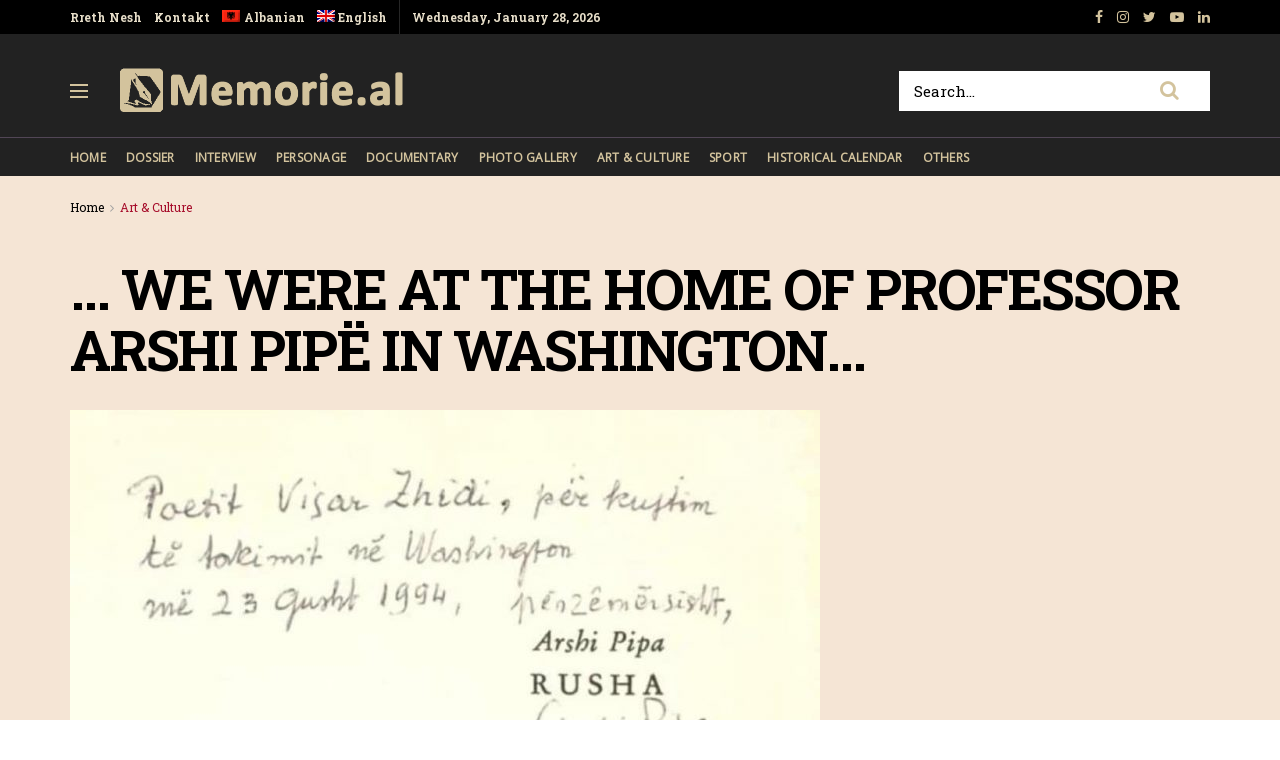

--- FILE ---
content_type: text/html; charset=UTF-8
request_url: https://memorie.al/en/we-were-at-the-home-of-professor-arshi-pipe-in-washington/
body_size: 26356
content:
<!doctype html>
<!--[if lt IE 7]> <html class="no-js lt-ie9 lt-ie8 lt-ie7" lang="en-US"> <![endif]-->
<!--[if IE 7]>    <html class="no-js lt-ie9 lt-ie8" lang="en-US"> <![endif]-->
<!--[if IE 8]>    <html class="no-js lt-ie9" lang="en-US"> <![endif]-->
<!--[if IE 9]>    <html class="no-js lt-ie10" lang="en-US"> <![endif]-->
<!--[if gt IE 8]><!--> <html class="no-js" lang="en-US"> <!--<![endif]-->
<head>
    <meta http-equiv="Content-Type" content="text/html; charset=UTF-8" />
    <!-- Global site tag (gtag.js) - Google Analytics -->
	<script async src="https://www.googletagmanager.com/gtag/js?id=UA-148042445-1"></script>
	<script>
	  window.dataLayer = window.dataLayer || [];
	  function gtag(){dataLayer.push(arguments);}
	  gtag('js', new Date());

	  gtag('config', 'UA-148042445-1');
	</script>
	<!-- Custom ADS "exoclick"-->
	<meta name="6a97888e-site-verification" content="b2a9a253240c5392552c25ecbc58f90e">
    <!-- generic sticky r2b2.io-->
    <script type="text/javascript" src="//delivery.r2b2.io/get/memorie.al/generic/sticky"></script>
    <!--script type='text/javascript' src='//peppy2lon1g1stalk.com/apu.php?zoneid=1803221'>
    </script-->
    
    <meta name='viewport' content='width=device-width, initial-scale=1, user-scalable=yes' />
    <link rel="profile" href="https://gmpg.org/xfn/11" />
    <link rel="pingback" href="https://memorie.al/xmlrpc.php" />
    <meta name="theme-color" content="#f5e5d5">
             <meta name="msapplication-navbutton-color" content="#f5e5d5">
             <meta name="apple-mobile-web-app-status-bar-style" content="#f5e5d5"><title>… WE WERE AT THE HOME OF PROFESSOR ARSHI PIPË IN WASHINGTON… &#8211; Memorie.al</title>
<link rel="alternate" hreflang="sq" href="https://memorie.al/kemi-qene-ne-shtepine-e-profesor-arshi-pipes-ne-washington/" />
<link rel="alternate" hreflang="en" href="https://memorie.al/en/we-were-at-the-home-of-professor-arshi-pipe-in-washington/" />
<meta property="og:type" content="article">
<meta property="og:title" content="… WE WERE AT THE HOME OF PROFESSOR ARSHI PIPË IN WASHINGTON…">
<meta property="og:site_name" content="Memorie.al">
<meta property="og:description" content="&amp;nbsp;   &amp;nbsp; &amp;nbsp; From the story of Visar Zhiti - published in his books and in many newspapers in">
<meta property="og:url" content="https://memorie.al/en/we-were-at-the-home-of-professor-arshi-pipe-in-washington/">
<meta property="og:locale" content="en_US">
<meta property="og:image" content="https://memorie.al/wp-content/uploads/2020/07/1-a-Eda-Pipa-Arshi.jpg">
<meta property="og:image:height" content="641">
<meta property="og:image:width" content="960">
<meta property="article:published_time" content="2020-07-30T10:10:07+00:00">
<meta property="article:modified_time" content="2020-07-30T10:10:07+00:00">
<meta property="article:section" content="Art &amp;amp; Culture">
<meta name="twitter:card" content="summary_large_image">
<meta name="twitter:title" content="… WE WERE AT THE HOME OF PROFESSOR ARSHI PIPË IN WASHINGTON…">
<meta name="twitter:description" content="&nbsp;   &nbsp; &nbsp; From the story of Visar Zhiti - published in his books and in many newspapers in">
<meta name="twitter:url" content="https://memorie.al/en/we-were-at-the-home-of-professor-arshi-pipe-in-washington/">
<meta name="twitter:site" content="">
<meta name="twitter:image:src" content="https://memorie.al/wp-content/uploads/2020/07/1-a-Eda-Pipa-Arshi.jpg">
<meta name="twitter:image:width" content="960">
<meta name="twitter:image:height" content="641">
            <script type="text/javascript"> var jnews_ajax_url = 'https://memorie.al/en/?ajax-request=jnews'; </script>
            <link rel='dns-prefetch' href='//www.googletagmanager.com' />
<link rel='dns-prefetch' href='//fonts.googleapis.com' />
<link rel='dns-prefetch' href='//s.w.org' />
<link rel='dns-prefetch' href='//pagead2.googlesyndication.com' />
<link rel="alternate" type="application/rss+xml" title="Memorie.al &raquo; Feed" href="https://memorie.al/en/feed/" />
<link rel="alternate" type="application/rss+xml" title="Memorie.al &raquo; Comments Feed" href="https://memorie.al/en/comments/feed/" />
<link rel="alternate" type="application/rss+xml" title="Memorie.al &raquo; … WE WERE AT THE HOME OF PROFESSOR ARSHI PIPË IN WASHINGTON… Comments Feed" href="https://memorie.al/en/we-were-at-the-home-of-professor-arshi-pipe-in-washington/feed/" />
		<script type="text/javascript">
			window._wpemojiSettings = {"baseUrl":"https:\/\/s.w.org\/images\/core\/emoji\/11\/72x72\/","ext":".png","svgUrl":"https:\/\/s.w.org\/images\/core\/emoji\/11\/svg\/","svgExt":".svg","source":{"concatemoji":"https:\/\/memorie.al\/wp-includes\/js\/wp-emoji-release.min.js?ver=5.0"}};
			!function(a,b,c){function d(a,b){var c=String.fromCharCode;l.clearRect(0,0,k.width,k.height),l.fillText(c.apply(this,a),0,0);var d=k.toDataURL();l.clearRect(0,0,k.width,k.height),l.fillText(c.apply(this,b),0,0);var e=k.toDataURL();return d===e}function e(a){var b;if(!l||!l.fillText)return!1;switch(l.textBaseline="top",l.font="600 32px Arial",a){case"flag":return!(b=d([55356,56826,55356,56819],[55356,56826,8203,55356,56819]))&&(b=d([55356,57332,56128,56423,56128,56418,56128,56421,56128,56430,56128,56423,56128,56447],[55356,57332,8203,56128,56423,8203,56128,56418,8203,56128,56421,8203,56128,56430,8203,56128,56423,8203,56128,56447]),!b);case"emoji":return b=d([55358,56760,9792,65039],[55358,56760,8203,9792,65039]),!b}return!1}function f(a){var c=b.createElement("script");c.src=a,c.defer=c.type="text/javascript",b.getElementsByTagName("head")[0].appendChild(c)}var g,h,i,j,k=b.createElement("canvas"),l=k.getContext&&k.getContext("2d");for(j=Array("flag","emoji"),c.supports={everything:!0,everythingExceptFlag:!0},i=0;i<j.length;i++)c.supports[j[i]]=e(j[i]),c.supports.everything=c.supports.everything&&c.supports[j[i]],"flag"!==j[i]&&(c.supports.everythingExceptFlag=c.supports.everythingExceptFlag&&c.supports[j[i]]);c.supports.everythingExceptFlag=c.supports.everythingExceptFlag&&!c.supports.flag,c.DOMReady=!1,c.readyCallback=function(){c.DOMReady=!0},c.supports.everything||(h=function(){c.readyCallback()},b.addEventListener?(b.addEventListener("DOMContentLoaded",h,!1),a.addEventListener("load",h,!1)):(a.attachEvent("onload",h),b.attachEvent("onreadystatechange",function(){"complete"===b.readyState&&c.readyCallback()})),g=c.source||{},g.concatemoji?f(g.concatemoji):g.wpemoji&&g.twemoji&&(f(g.twemoji),f(g.wpemoji)))}(window,document,window._wpemojiSettings);
		</script>
		<!-- memorie.al/en is managing ads with Advanced Ads 1.53.2 --><script id="memor-ready">
			window.advanced_ads_ready=function(e,a){a=a||"complete";var d=function(e){return"interactive"===a?"loading"!==e:"complete"===e};d(document.readyState)?e():document.addEventListener("readystatechange",(function(a){d(a.target.readyState)&&e()}),{once:"interactive"===a})},window.advanced_ads_ready_queue=window.advanced_ads_ready_queue||[];		</script>
		<style type="text/css">
img.wp-smiley,
img.emoji {
	display: inline !important;
	border: none !important;
	box-shadow: none !important;
	height: 1em !important;
	width: 1em !important;
	margin: 0 .07em !important;
	vertical-align: -0.1em !important;
	background: none !important;
	padding: 0 !important;
}
</style>
<link rel='stylesheet' id='wp-block-library-css'  href='https://memorie.al/wp-includes/css/dist/block-library/style.min.css?ver=5.0' type='text/css' media='all' />
<link rel='stylesheet' id='jnews-previewslider-css'  href='https://memorie.al/wp-content/plugins/jnews-gallery/assets/css/previewslider.css' type='text/css' media='all' />
<link rel='stylesheet' id='jnews-previewslider-responsive-css'  href='https://memorie.al/wp-content/plugins/jnews-gallery/assets/css/previewslider-responsive.css' type='text/css' media='all' />
<link rel='stylesheet' id='wpml-menu-item-0-css'  href='//memorie.al/wp-content/plugins/sitepress-multilingual-cms/templates/language-switchers/menu-item/style.min.css?ver=1' type='text/css' media='all' />
<link rel='stylesheet' id='jeg_customizer_font-css'  href='//fonts.googleapis.com/css?family=Roboto+Slab%3Aregular%2C700%7COpen+Sans%3Areguler&#038;ver=1.0.0' type='text/css' media='all' />
<link rel='stylesheet' id='mediaelement-css'  href='https://memorie.al/wp-includes/js/mediaelement/mediaelementplayer-legacy.min.css?ver=4.2.6-78496d1' type='text/css' media='all' />
<link rel='stylesheet' id='wp-mediaelement-css'  href='https://memorie.al/wp-includes/js/mediaelement/wp-mediaelement.min.css?ver=5.0' type='text/css' media='all' />
<link rel='stylesheet' id='jnews-frontend-css'  href='https://memorie.al/wp-content/themes/memory/assets/dist/frontend.min.css?ver=5.0.3' type='text/css' media='all' />
<link rel='stylesheet' id='jnews-style-css'  href='https://memorie.al/wp-content/themes/memory/style.css?ver=5.0.3' type='text/css' media='all' />
<link rel='stylesheet' id='jnews-darkmode-css'  href='https://memorie.al/wp-content/themes/memory/assets/css/darkmode.css?ver=5.0.3' type='text/css' media='all' />
<link rel='stylesheet' id='jnews-scheme-css'  href='https://memorie.al/wp-content/themes/memory/data/import/morningnews/scheme.css?ver=5.0.3' type='text/css' media='all' />
<link rel='stylesheet' id='jeg-dynamic-style-css'  href='https://memorie.al/wp-content/uploads/jeg/jeg-7EixgQ3Uce.css?ver=1.0.0' type='text/css' media='all' />
<link rel='stylesheet' id='jnews-social-login-style-css'  href='https://memorie.al/wp-content/plugins/jnews-social-login/assets/css/plugin.css?ver=5.0.0' type='text/css' media='all' />
<link rel='stylesheet' id='jnews-select-share-css'  href='https://memorie.al/wp-content/plugins/jnews-social-share/assets/css/plugin.css' type='text/css' media='all' />
<link rel='stylesheet' id='jnews-weather-style-css'  href='https://memorie.al/wp-content/plugins/jnews-weather/assets/css/plugin.css?ver=5.0.1' type='text/css' media='all' />
<script type='text/javascript' src='https://memorie.al/wp-includes/js/jquery/jquery.js?ver=1.12.4'></script>
<script type='text/javascript' src='https://memorie.al/wp-includes/js/jquery/jquery-migrate.min.js?ver=1.4.1'></script>
<script type='text/javascript' src='https://memorie.al/wp-content/plugins/jnews-gallery/assets/js/jquery.previewslider.js'></script>
<script type='text/javascript'>
var mejsL10n = {"language":"en","strings":{"mejs.install-flash":"You are using a browser that does not have Flash player enabled or installed. Please turn on your Flash player plugin or download the latest version from https:\/\/get.adobe.com\/flashplayer\/","mejs.fullscreen-off":"Turn off Fullscreen","mejs.fullscreen-on":"Go Fullscreen","mejs.download-video":"Download Video","mejs.fullscreen":"Fullscreen","mejs.time-jump-forward":["Jump forward 1 second","Jump forward %1 seconds"],"mejs.loop":"Toggle Loop","mejs.play":"Play","mejs.pause":"Pause","mejs.close":"Close","mejs.time-slider":"Time Slider","mejs.time-help-text":"Use Left\/Right Arrow keys to advance one second, Up\/Down arrows to advance ten seconds.","mejs.time-skip-back":["Skip back 1 second","Skip back %1 seconds"],"mejs.captions-subtitles":"Captions\/Subtitles","mejs.captions-chapters":"Chapters","mejs.none":"None","mejs.mute-toggle":"Mute Toggle","mejs.volume-help-text":"Use Up\/Down Arrow keys to increase or decrease volume.","mejs.unmute":"Unmute","mejs.mute":"Mute","mejs.volume-slider":"Volume Slider","mejs.video-player":"Video Player","mejs.audio-player":"Audio Player","mejs.ad-skip":"Skip ad","mejs.ad-skip-info":["Skip in 1 second","Skip in %1 seconds"],"mejs.source-chooser":"Source Chooser","mejs.stop":"Stop","mejs.speed-rate":"Speed Rate","mejs.live-broadcast":"Live Broadcast","mejs.afrikaans":"Afrikaans","mejs.albanian":"Albanian","mejs.arabic":"Arabic","mejs.belarusian":"Belarusian","mejs.bulgarian":"Bulgarian","mejs.catalan":"Catalan","mejs.chinese":"Chinese","mejs.chinese-simplified":"Chinese (Simplified)","mejs.chinese-traditional":"Chinese (Traditional)","mejs.croatian":"Croatian","mejs.czech":"Czech","mejs.danish":"Danish","mejs.dutch":"Dutch","mejs.english":"English","mejs.estonian":"Estonian","mejs.filipino":"Filipino","mejs.finnish":"Finnish","mejs.french":"French","mejs.galician":"Galician","mejs.german":"German","mejs.greek":"Greek","mejs.haitian-creole":"Haitian Creole","mejs.hebrew":"Hebrew","mejs.hindi":"Hindi","mejs.hungarian":"Hungarian","mejs.icelandic":"Icelandic","mejs.indonesian":"Indonesian","mejs.irish":"Irish","mejs.italian":"Italian","mejs.japanese":"Japanese","mejs.korean":"Korean","mejs.latvian":"Latvian","mejs.lithuanian":"Lithuanian","mejs.macedonian":"Macedonian","mejs.malay":"Malay","mejs.maltese":"Maltese","mejs.norwegian":"Norwegian","mejs.persian":"Persian","mejs.polish":"Polish","mejs.portuguese":"Portuguese","mejs.romanian":"Romanian","mejs.russian":"Russian","mejs.serbian":"Serbian","mejs.slovak":"Slovak","mejs.slovenian":"Slovenian","mejs.spanish":"Spanish","mejs.swahili":"Swahili","mejs.swedish":"Swedish","mejs.tagalog":"Tagalog","mejs.thai":"Thai","mejs.turkish":"Turkish","mejs.ukrainian":"Ukrainian","mejs.vietnamese":"Vietnamese","mejs.welsh":"Welsh","mejs.yiddish":"Yiddish"}};
</script>
<script type='text/javascript' src='https://memorie.al/wp-includes/js/mediaelement/mediaelement-and-player.min.js?ver=4.2.6-78496d1'></script>
<script type='text/javascript' src='https://memorie.al/wp-includes/js/mediaelement/mediaelement-migrate.min.js?ver=5.0'></script>
<script type='text/javascript'>
/* <![CDATA[ */
var _wpmejsSettings = {"pluginPath":"\/wp-includes\/js\/mediaelement\/","classPrefix":"mejs-","stretching":"responsive"};
/* ]]> */
</script>

<!-- Google Analytics snippet added by Site Kit -->
<script type='text/javascript' src='https://www.googletagmanager.com/gtag/js?id=G-M4BDS69NJX' async></script>
<script type='text/javascript'>
window.dataLayer = window.dataLayer || [];function gtag(){dataLayer.push(arguments);}
gtag("js", new Date());
gtag("set", "developer_id.dZTNiMT", true);
gtag("config", "G-M4BDS69NJX");
</script>

<!-- End Google Analytics snippet added by Site Kit -->
<link rel='https://api.w.org/' href='https://memorie.al/en/wp-json/' />
<link rel="EditURI" type="application/rsd+xml" title="RSD" href="https://memorie.al/xmlrpc.php?rsd" />
<link rel="wlwmanifest" type="application/wlwmanifest+xml" href="https://memorie.al/wp-includes/wlwmanifest.xml" /> 
<meta name="generator" content="WordPress 5.0" />
<link rel="canonical" href="https://memorie.al/en/" />
<link rel='shortlink' href='https://memorie.al/en/?p=27029' />
<link rel="alternate" type="application/json+oembed" href="https://memorie.al/en/wp-json/oembed/1.0/embed?url=https%3A%2F%2Fmemorie.al%2Fen%2Fwe-were-at-the-home-of-professor-arshi-pipe-in-washington%2F" />
<link rel="alternate" type="text/xml+oembed" href="https://memorie.al/en/wp-json/oembed/1.0/embed?url=https%3A%2F%2Fmemorie.al%2Fen%2Fwe-were-at-the-home-of-professor-arshi-pipe-in-washington%2F&#038;format=xml" />
<meta name="generator" content="WPML ver:4.4.12 stt:48,1;" />
<meta name="generator" content="Site Kit by Google 1.70.0" />
<!-- Google AdSense snippet added by Site Kit -->
<meta name="google-adsense-platform-account" content="ca-host-pub-2644536267352236">
<meta name="google-adsense-platform-domain" content="sitekit.withgoogle.com">
<!-- End Google AdSense snippet added by Site Kit -->
<meta name="generator" content="Powered by WPBakery Page Builder - drag and drop page builder for WordPress."/>

<!-- Google AdSense snippet added by Site Kit -->
<script  async src="https://pagead2.googlesyndication.com/pagead/js/adsbygoogle.js?client=ca-pub-1242030791402686" crossorigin="anonymous"></script>

<!-- End Google AdSense snippet added by Site Kit -->
<script type='application/ld+json'>{"@context":"http:\/\/schema.org","@type":"Organization","@id":"https:\/\/memorie.al\/#organization","url":"https:\/\/memorie.al\/","name":"Memorie.al","logo":{"@type":"ImageObject","url":"https:\/\/memorie.al\/wp-content\/uploads\/2020\/04\/light_memorie_logo.png"},"sameAs":["https:\/\/www.facebook.com\/memorie.al\/","#","https:\/\/www.youtube.com\/channel\/UCp2UNviLqUz1YNN22O5iRBA","#"]}</script>
<script type='application/ld+json'>{"@context":"http:\/\/schema.org","@type":"WebSite","@id":"https:\/\/memorie.al\/#website","url":"https:\/\/memorie.al\/","name":"Memorie.al","potentialAction":{"@type":"SearchAction","target":"https:\/\/memorie.al\/?s={search_term_string}","query-input":"required name=search_term_string"}}</script>
<link rel="icon" href="https://memorie.al/wp-content/uploads/2019/08/cropped-favicon_memory-32x32.png" sizes="32x32" />
<link rel="icon" href="https://memorie.al/wp-content/uploads/2019/08/cropped-favicon_memory-192x192.png" sizes="192x192" />
<link rel="apple-touch-icon-precomposed" href="https://memorie.al/wp-content/uploads/2019/08/cropped-favicon_memory-180x180.png" />
<meta name="msapplication-TileImage" content="https://memorie.al/wp-content/uploads/2019/08/cropped-favicon_memory-270x270.png" />
		<style type="text/css" id="wp-custom-css">
			.jeg_menu_style_1 > li{padding-right:20px}
.jeg_header .jeg_menu.jeg_main_menu > li > a,
.jeg_midbar.dark .jeg_nav_icon .jeg_mobile_toggle{color: #d3c39d;}
.jeg_header .jeg_menu.jeg_main_menu > li > a:hover{color:#776437;}
.jeg_midbar .jeg_search_wrapper .jeg_search_button{background:#fff;}
.fa-search{font-size:20px!important;}
input:not([type=submit]){    border: 1px solid #ffffff;}
input:not([type=submit]):focus{border-color: #fff;box-shadow: none;}
.jeg_midbar .jeg_search_wrapper .jeg_search_button :hover{color:#776437;}
.entry-header .jeg_post_subtitle, .jeg_share_stats .sharetext, .jeg_share_count .counts, .jeg_share_stats .counts{color:#000;}
.entry-content .pullquote:after, .entry-content .pullquote:before{background:#776437;}
.entry-content blockquote, .wp-caption .wp-caption-text, .jeg_prevnext_post span, .jeg_post_meta, #breadcrumbs .breadcrumb_last_link a{color:#a60c2a;}
.jnews_inline_related_post{background: #f7f7f736;}
.jeg_prevnext_post h3{border-left: none;padding-left:0;}
.jeg_prevnext_post{border-top:none;border-bottom:none;}
.jeg_block_heading_1{ border-bottom: 2px solid #a60c2a;}
.comment-respond{border-top: 2px solid #a60c2a;}
textarea, input:not([type=submit]){background: #00000024;border:none;}
.jeg_midbar .jeg_search_no_expand .jeg_search_input{background:#fff;}
.jeg_cat_subtitle{    color: #222222;}
.jeg_readmore{    border: 1px solid #766437;}
.jeg_footer_6 .jeg_footer_primary{max-width:1000px}
@media screen and (min-width: 640px){
	.footer_logo img{max-width: 24%;}}
.jscroll-to-top{right:0;bottom:0}
.jscroll-to-top>a{background: #222222;border: none;    opacity: 1;border-radius: 0;color:#d3c39d;    box-shadow: none;}
.jeg_pl_md_2{border-bottom: none;padding-bottom: 0;}
.jeg_archive_search{padding:0;}
.jeg_share_button .jeg_btn-toggle{background: #766437;}
.jeg_slider_type_5 .jeg_slide_caption .jeg_post_category a{background: #a60c2a;    padding: 4px 6px 3px;}
.jeg_post.format-gallery .jeg_thumb:after{    opacity: .3;}
.jeg_share_button span.count{display:none;}
.logged-in .jeg_share_button span.count{display:inline;}
.jeg_footer .jeg_footer_content a{text-decoration: underline;}

.jeg_postblock_5 .jeg_thumb .jeg_post_category a, .jeg_thumb .jeg_post_category a,
.jeg_slider_type_5 .jeg_slide_caption .jeg_post_category a {
    font-size: 16px;
    line-height: 16px;
}
ol {
	font-size: 20px;
  line-height: 1.8;
  color: #000000;
}
::marker {
    font-weight: 900;
}		</style>
	<noscript><style> .wpb_animate_when_almost_visible { opacity: 1; }</style></noscript>    
    <meta name="clckd" content="0c9bcac559b3503dab3b47a6bbf72489" />
    <meta name="inxysmart-verification" content="1770ae9e1b6bc9f5fd2841f141557ffb">
    <meta name="facebook-domain-verification" content="wbb7c4iq0vrhaxw4qrlfujl4fb10jb" />
    <meta property="fb:pages" content="112729043451985" />
    <meta name="description" content="Memorie.al është një portal dossier me karakter historik, që synon të sjellë nëpërmjet publikimit të dëshmive dhe fakteve arkivore, nxjerrjen në pah, të së kaluarës së Shqipërisë komunise." />
    <!-- One Signal --> 
    <script src="https://cdn.onesignal.com/sdks/web/v16/OneSignalSDK.page.js" defer></script>
        <script>
          window.OneSignalDeferred = window.OneSignalDeferred || [];
          OneSignalDeferred.push(function(OneSignal) {
            OneSignal.init({
              appId: "412455ea-924f-425e-a0d6-c310d183b224",
              safari_web_id: "web.onesignal.auto.57017041-c410-4b69-86f6-455278402f0c",
              notifyButton: {
                enable: true,
              },
            });
          });
        </script>
    <!-- One Signal End --> 
</head>
<body class="post-template-default single single-post postid-27029 single-format-gallery jeg_single_tpl_2 jnews jsc_normal wpb-js-composer js-comp-ver-6.3.0 vc_responsive aa-prefix-memor-">
    <!-- Boost code 
    <noscript><iframe src="https://www.googletagmanager.com/ns.html?id=GTM-5TJ4T7W"
    height="0" width="0" style="display:none;visibility:hidden"></iframe></noscript>
    -->
        <!-- 
    <app-interstitial id="352"></app-interstitial><script async src="https://static.boostcdn.net/js/interstitial.js"></script>
    -->
    <!-- 
    <b-int id="352"></b-int><script async src='https://static.boostcdn.net/js/int.js'></script>
    -->
    

    <div class="jeg_ad jeg_ad_top jnews_header_top_ads">
        <div class='ads-wrapper  '></div>    </div>

    <!-- The Main Wrapper
    ============================================= -->
    <div class="jeg_viewport">

        
        <div class="jeg_header_wrapper">
            <div class="jeg_header_instagram_wrapper">
    </div>

<!-- HEADER -->
<div class="jeg_header normal">
    <div class="jeg_topbar jeg_container dark">
    <div class="container">
        <div class="jeg_nav_row">
            
                <div class="jeg_nav_col jeg_nav_left  jeg_nav_grow">
                    <div class="item_wrap jeg_nav_alignleft">
                        <div class="jeg_nav_item">
	<ul class="jeg_menu jeg_top_menu"><li id="menu-item-118" class="menu-item menu-item-type-custom menu-item-object-custom menu-item-118"><a href="#">Rreth Nesh</a></li>
<li id="menu-item-946" class="menu-item menu-item-type-custom menu-item-object-custom menu-item-946"><a href="#">Kontakt</a></li>
<li id="menu-item-wpml-ls-32-sq" class="menu-item wpml-ls-slot-32 wpml-ls-item wpml-ls-item-sq wpml-ls-menu-item wpml-ls-first-item menu-item-type-wpml_ls_menu_item menu-item-object-wpml_ls_menu_item menu-item-wpml-ls-32-sq"><a title="Albanian" href="https://memorie.al/kemi-qene-ne-shtepine-e-profesor-arshi-pipes-ne-washington/"><img
            class="wpml-ls-flag"
            src="https://memorie.al/wp-content/plugins/sitepress-multilingual-cms/res/flags/sq.png"
            alt=""
            
            
    /><span class="wpml-ls-display">Albanian</span></a></li>
<li id="menu-item-wpml-ls-32-en" class="menu-item wpml-ls-slot-32 wpml-ls-item wpml-ls-item-en wpml-ls-current-language wpml-ls-menu-item wpml-ls-last-item menu-item-type-wpml_ls_menu_item menu-item-object-wpml_ls_menu_item menu-item-wpml-ls-32-en"><a title="English" href="https://memorie.al/en/we-were-at-the-home-of-professor-arshi-pipe-in-washington/"><img
            class="wpml-ls-flag"
            src="https://memorie.al/wp-content/plugins/sitepress-multilingual-cms/res/flags/en.png"
            alt=""
            
            
    /><span class="wpml-ls-display">English</span></a></li>
</ul></div><div class="jeg_nav_item jeg_top_date">
    Wednesday, January 28, 2026</div>                    </div>
                </div>

                
                <div class="jeg_nav_col jeg_nav_center  jeg_nav_normal">
                    <div class="item_wrap jeg_nav_aligncenter">
                                            </div>
                </div>

                
                <div class="jeg_nav_col jeg_nav_right  jeg_nav_normal">
                    <div class="item_wrap jeg_nav_alignright">
                        			<div class="jeg_nav_item socials_widget jeg_social_icon_block nobg">
			    <a href="https://www.facebook.com/memorie.al/" target='_blank' class="jeg_facebook"><i class="fa fa-facebook"></i> </a><a href="#" target='_blank' class="jeg_instagram"><i class="fa fa-instagram"></i> </a><a href="" target='_blank' class="jeg_twitter"><i class="fa fa-twitter"></i> </a><a href="https://www.youtube.com/channel/UCp2UNviLqUz1YNN22O5iRBA" target='_blank' class="jeg_youtube"><i class="fa fa-youtube-play"></i> </a><a href="#" target='_blank' class="jeg_linkedin"><i class="fa fa-linkedin"></i> </a>			</div>
			                    </div>
                </div>

                        </div>
    </div>
</div><!-- /.jeg_container --><div class="jeg_midbar jeg_container dark">
    <div class="container">
        <div class="jeg_nav_row">
            
                <div class="jeg_nav_col jeg_nav_left jeg_nav_normal">
                    <div class="item_wrap jeg_nav_alignleft">
                        <div class="jeg_nav_item jeg_nav_icon">
    <a href="#" class="toggle_btn jeg_mobile_toggle">
    	<span></span><span></span><span></span>
    </a>
</div><div class="jeg_nav_item jeg_logo jeg_desktop_logo">
			<div class="site-title">
	    	<a href="https://memorie.al/en/" style="padding: 0 0 0 0;">
	    	    <img class='jeg_logo_img' src="https://memorie.al/wp-content/uploads/2020/04/light_memorie_logo.png" srcset="https://memorie.al/wp-content/uploads/2020/04/light_memorie_logo.png 1x, https://memorie.al/wp-content/uploads/2020/04/light_memorie_logo.png 2x" alt="Memorie.al"data-light-src="https://memorie.al/wp-content/uploads/2020/04/light_memorie_logo.png" data-light-srcset="https://memorie.al/wp-content/uploads/2020/04/light_memorie_logo.png 1x, https://memorie.al/wp-content/uploads/2020/04/light_memorie_logo.png 2x" data-dark-src="https://memorie.al/wp-content/uploads/2020/04/light_memorie_logo.png" data-dark-srcset="https://memorie.al/wp-content/uploads/2020/04/light_memorie_logo.png 1x, https://memorie.al/wp-content/uploads/2020/04/light_memorie_logo.png 2x">	    	</a>
	    </div>
	</div>                    </div>
                </div>

                
                <div class="jeg_nav_col jeg_nav_center jeg_nav_normal">
                    <div class="item_wrap jeg_nav_aligncenter">
                                            </div>
                </div>

                
                <div class="jeg_nav_col jeg_nav_right jeg_nav_grow">
                    <div class="item_wrap jeg_nav_alignright">
                        <!-- Search Form -->
<div class="jeg_nav_item jeg_nav_search">
	<div class="jeg_search_wrapper jeg_search_no_expand square">
	    <a href="#" class="jeg_search_toggle"><i class="fa fa-search"></i></a>
	    <form action="https://memorie.al/en/" method="get" class="jeg_search_form" target="_top">
    <input name="s" class="jeg_search_input" placeholder="Search..." type="text" value="" autocomplete="off">
    <button type="submit" class="jeg_search_button btn"><i class="fa fa-search"></i></button>
</form>
<!-- jeg_search_hide with_result no_result -->
<div class="jeg_search_result jeg_search_hide with_result">
    <div class="search-result-wrapper">
    </div>
    <div class="search-link search-noresult">
        No Result    </div>
    <div class="search-link search-all-button">
        <i class="fa fa-search"></i> View All Result    </div>
</div>	</div>
</div>                    </div>
                </div>

                        </div>
    </div>
</div><div class="jeg_bottombar jeg_navbar jeg_container jeg_navbar_wrapper jeg_navbar_normal jeg_navbar_dark">
    <div class="container">
        <div class="jeg_nav_row">
            
                <div class="jeg_nav_col jeg_nav_left jeg_nav_grow">
                    <div class="item_wrap jeg_nav_alignleft">
                        <div class="jeg_main_menu_wrapper">
<div class="jeg_nav_item jeg_mainmenu_wrap"><ul class="jeg_menu jeg_main_menu jeg_menu_style_1" data-animation="none"><li id="menu-item-9387" class="menu-item menu-item-type-post_type menu-item-object-page menu-item-home menu-item-9387 bgnav" data-item-row="default" ><a href="https://memorie.al/en/">Home</a></li>
<li id="menu-item-9388" class="menu-item menu-item-type-taxonomy menu-item-object-category menu-item-9388 bgnav" data-item-row="default" ><a href="https://memorie.al/en/kategoria/dossier-en/">Dossier</a></li>
<li id="menu-item-9389" class="menu-item menu-item-type-taxonomy menu-item-object-category menu-item-9389 bgnav" data-item-row="default" ><a href="https://memorie.al/en/kategoria/interview/">Interview</a></li>
<li id="menu-item-9390" class="menu-item menu-item-type-taxonomy menu-item-object-category menu-item-9390 bgnav" data-item-row="default" ><a href="https://memorie.al/en/kategoria/personage/">Personage</a></li>
<li id="menu-item-9391" class="menu-item menu-item-type-taxonomy menu-item-object-category menu-item-9391 bgnav" data-item-row="default" ><a href="https://memorie.al/en/kategoria/documentary/">Documentary</a></li>
<li id="menu-item-9392" class="menu-item menu-item-type-taxonomy menu-item-object-category menu-item-9392 bgnav" data-item-row="default" ><a href="https://memorie.al/en/kategoria/photo-gallery/">Photo Gallery</a></li>
<li id="menu-item-9393" class="menu-item menu-item-type-taxonomy menu-item-object-category current-post-ancestor current-menu-parent current-post-parent menu-item-9393 bgnav" data-item-row="default" ><a href="https://memorie.al/en/kategoria/art-culture/">Art &#038; Culture</a></li>
<li id="menu-item-9394" class="menu-item menu-item-type-taxonomy menu-item-object-category menu-item-9394 bgnav" data-item-row="default" ><a href="https://memorie.al/en/kategoria/sport-en/">Sport</a></li>
<li id="menu-item-9395" class="menu-item menu-item-type-taxonomy menu-item-object-category menu-item-9395 bgnav" data-item-row="default" ><a href="https://memorie.al/en/kategoria/historical-calendar/">Historical calendar</a></li>
<li id="menu-item-12786" class="menu-item menu-item-type-taxonomy menu-item-object-category menu-item-12786 bgnav" data-item-row="default" ><a href="https://memorie.al/en/kategoria/others/">Others</a></li>
</ul></div></div>
                    </div>
                </div>

                
                <div class="jeg_nav_col jeg_nav_center jeg_nav_normal">
                    <div class="item_wrap jeg_nav_aligncenter">
                                            </div>
                </div>

                
                <div class="jeg_nav_col jeg_nav_right jeg_nav_normal">
                    <div class="item_wrap jeg_nav_alignright">
                                            </div>
                </div>

                        </div>
    </div>
</div></div><!-- /.jeg_header -->        </div>

        <div class="jeg_header_sticky">
            <div class="sticky_blankspace"></div>
<div class="jeg_header normal">
    <div class="jeg_container">
        <div data-mode="scroll" class="jeg_stickybar jeg_navbar jeg_navbar_wrapper jeg_navbar_normal jeg_navbar_dark">
            <div class="container">
    <div class="jeg_nav_row">
        
            <div class="jeg_nav_col jeg_nav_left jeg_nav_grow">
                <div class="item_wrap jeg_nav_alignleft">
                    <div class="jeg_main_menu_wrapper">
<div class="jeg_nav_item jeg_mainmenu_wrap"><ul class="jeg_menu jeg_main_menu jeg_menu_style_1" data-animation="none"><li class="menu-item menu-item-type-post_type menu-item-object-page menu-item-home menu-item-9387 bgnav" data-item-row="default" ><a href="https://memorie.al/en/">Home</a></li>
<li class="menu-item menu-item-type-taxonomy menu-item-object-category menu-item-9388 bgnav" data-item-row="default" ><a href="https://memorie.al/en/kategoria/dossier-en/">Dossier</a></li>
<li class="menu-item menu-item-type-taxonomy menu-item-object-category menu-item-9389 bgnav" data-item-row="default" ><a href="https://memorie.al/en/kategoria/interview/">Interview</a></li>
<li class="menu-item menu-item-type-taxonomy menu-item-object-category menu-item-9390 bgnav" data-item-row="default" ><a href="https://memorie.al/en/kategoria/personage/">Personage</a></li>
<li class="menu-item menu-item-type-taxonomy menu-item-object-category menu-item-9391 bgnav" data-item-row="default" ><a href="https://memorie.al/en/kategoria/documentary/">Documentary</a></li>
<li class="menu-item menu-item-type-taxonomy menu-item-object-category menu-item-9392 bgnav" data-item-row="default" ><a href="https://memorie.al/en/kategoria/photo-gallery/">Photo Gallery</a></li>
<li class="menu-item menu-item-type-taxonomy menu-item-object-category current-post-ancestor current-menu-parent current-post-parent menu-item-9393 bgnav" data-item-row="default" ><a href="https://memorie.al/en/kategoria/art-culture/">Art &#038; Culture</a></li>
<li class="menu-item menu-item-type-taxonomy menu-item-object-category menu-item-9394 bgnav" data-item-row="default" ><a href="https://memorie.al/en/kategoria/sport-en/">Sport</a></li>
<li class="menu-item menu-item-type-taxonomy menu-item-object-category menu-item-9395 bgnav" data-item-row="default" ><a href="https://memorie.al/en/kategoria/historical-calendar/">Historical calendar</a></li>
<li class="menu-item menu-item-type-taxonomy menu-item-object-category menu-item-12786 bgnav" data-item-row="default" ><a href="https://memorie.al/en/kategoria/others/">Others</a></li>
</ul></div></div>
                </div>
            </div>

            
            <div class="jeg_nav_col jeg_nav_center jeg_nav_normal">
                <div class="item_wrap jeg_nav_aligncenter">
                                    </div>
            </div>

            
            <div class="jeg_nav_col jeg_nav_right jeg_nav_normal">
                <div class="item_wrap jeg_nav_alignright">
                    <!-- Search Icon -->
<div class="jeg_nav_item jeg_search_wrapper search_icon jeg_search_modal_expand">
    <a href="#" class="jeg_search_toggle"><i class="fa fa-search"></i></a>
    <form action="https://memorie.al/en/" method="get" class="jeg_search_form" target="_top">
    <input name="s" class="jeg_search_input" placeholder="Search..." type="text" value="" autocomplete="off">
    <button type="submit" class="jeg_search_button btn"><i class="fa fa-search"></i></button>
</form>
<!-- jeg_search_hide with_result no_result -->
<div class="jeg_search_result jeg_search_hide with_result">
    <div class="search-result-wrapper">
    </div>
    <div class="search-link search-noresult">
        No Result    </div>
    <div class="search-link search-all-button">
        <i class="fa fa-search"></i> View All Result    </div>
</div></div>                </div>
            </div>

                </div>
</div>        </div>
    </div>
</div>
        </div>

        <div class="jeg_navbar_mobile_wrapper">
            <div class="jeg_navbar_mobile" data-mode="scroll">
    <div class="jeg_mobile_bottombar jeg_mobile_midbar jeg_container normal">
    <div class="container">
        <div class="jeg_nav_row">
            
                <div class="jeg_nav_col jeg_nav_left jeg_nav_normal">
                    <div class="item_wrap jeg_nav_alignleft">
                        <div class="jeg_nav_item">
    <a href="#" class="toggle_btn jeg_mobile_toggle"><i class="fa fa-bars"></i></a>
</div>                    </div>
                </div>

                
                <div class="jeg_nav_col jeg_nav_center jeg_nav_grow">
                    <div class="item_wrap jeg_nav_aligncenter">
                        <div class="jeg_nav_item jeg_mobile_logo">
			<div class="site-title">
	    	<a href="https://memorie.al/en/">
		        <img class='jeg_logo_img' src="https://memorie.al/wp-content/uploads/2019/09/dark_memorie_logo.png" srcset="https://memorie.al/wp-content/uploads/2019/09/dark_memorie_logo.png 1x, https://memorie.al/wp-content/uploads/2019/09/dark_memorie_logo.png 2x" alt="Memorie.al"data-light-src="https://memorie.al/wp-content/uploads/2019/09/dark_memorie_logo.png" data-light-srcset="https://memorie.al/wp-content/uploads/2019/09/dark_memorie_logo.png 1x, https://memorie.al/wp-content/uploads/2019/09/dark_memorie_logo.png 2x" data-dark-src="https://memorie.al/wp-content/uploads/2019/09/dark_memorie_logo.png" data-dark-srcset="https://memorie.al/wp-content/uploads/2019/09/dark_memorie_logo.png 1x, https://memorie.al/wp-content/uploads/2019/09/dark_memorie_logo.png 2x">		    </a>
	    </div>
	</div>                    </div>
                </div>

                
                <div class="jeg_nav_col jeg_nav_right jeg_nav_normal">
                    <div class="item_wrap jeg_nav_alignright">
                        <div class="jeg_nav_item jeg_search_wrapper jeg_search_popup_expand">
    <a href="#" class="jeg_search_toggle"><i class="fa fa-search"></i></a>
	<form action="https://memorie.al/en/" method="get" class="jeg_search_form" target="_top">
    <input name="s" class="jeg_search_input" placeholder="Search..." type="text" value="" autocomplete="off">
    <button type="submit" class="jeg_search_button btn"><i class="fa fa-search"></i></button>
</form>
<!-- jeg_search_hide with_result no_result -->
<div class="jeg_search_result jeg_search_hide with_result">
    <div class="search-result-wrapper">
    </div>
    <div class="search-link search-noresult">
        No Result    </div>
    <div class="search-link search-all-button">
        <i class="fa fa-search"></i> View All Result    </div>
</div></div>                    </div>
                </div>

                        </div>
    </div>
</div></div>
<div class="sticky_blankspace" style="height: 60px;"></div>        </div>    <div class="post-wrapper">

        <div class="post-wrap" >

            
            <div class="jeg_main ">
                <div class="jeg_container">
                    <div class="jeg_content jeg_singlepage">
    <div class="container">

        <div class="jeg_ad jeg_article_top jnews_article_top_ads">
            <div class='ads-wrapper  '></div>        </div>

        
                        <div class="jeg_breadcrumbs jeg_breadcrumb_container">
                <div id="breadcrumbs"><span class="">
                <a href="https://memorie.al/en/">Home</a>
            </span><i class="fa fa-angle-right"></i><span class="breadcrumb_last_link">
                <a href="https://memorie.al/en/kategoria/art-culture/">Art &amp; Culture</a>
            </span></div>            </div>
                        
            <!-- R2B2 Native ADS -->
            <div style="padding-bottom:20px;" id="AdTrackGeneric970x250Desktop"></div>
            <script type="text/javascript" src="//delivery.r2b2.io/get/memorie.al/generic/970x250"></script>
            <!-- End R2B2 Native ADS -->
            
            <div class="entry-header">
	            
                <h1 class="jeg_post_title">… WE WERE AT THE HOME OF PROFESSOR ARSHI PIPË IN WASHINGTON…</h1>

                
                <div class="jeg_meta_container"></div>
            </div>

            <div class="row">
                <div class="jeg_main_content col-md-8">

                    <div class="jeg_inner_content">
                        <div class="jeg_featured thumbnail-container size-500"><div class="featured_gallery jeg_owlslider owl-carousel"><a href="https://memorie.al/wp-content/uploads/2020/07/2-autograf.jpg"><div class="thumbnail-container size-500 "><img width="750" height="375" src="https://memorie.al/wp-content/themes/memory/assets/img/jeg-empty.png" class="attachment-jnews-750x375 size-jnews-750x375 owl-lazy" alt="… KEMI QENË NË SHTËPINË E PROFESOR ARSHI PIPËS NË WASHINGTON…" data-src="https://memorie.al/wp-content/uploads/2020/07/2-autograf-750x375.jpg" /></div></a><a href="https://memorie.al/wp-content/uploads/2020/07/1-a-arshi-Visar.jpg"><div class="thumbnail-container size-500 "><img width="694" height="375" src="https://memorie.al/wp-content/themes/memory/assets/img/jeg-empty.png" class="attachment-jnews-750x375 size-jnews-750x375 owl-lazy" alt="… KEMI QENË NË SHTËPINË E PROFESOR ARSHI PIPËS NË WASHINGTON…" data-src="https://memorie.al/wp-content/uploads/2020/07/1-a-arshi-Visar-694x375.jpg" /></div></a></div></div>
                        <div class="jeg_share_top_container"><div class="jeg_share_button clearfix">
                <div class="jeg_share_stats">
                    
                    
                </div>
                <div class="jeg_sharelist">
                    <a href="https://www.facebook.com/sharer.php?u=https%3A%2F%2Fmemorie.al%2Fen%2Fwe-were-at-the-home-of-professor-arshi-pipe-in-washington%2F" rel='nofollow' class="jeg_btn-facebook "><i class="fa fa-facebook-official"></i></a><a href="https://twitter.com/intent/tweet?text=%E2%80%A6+WE+WERE+AT+THE+HOME+OF+PROFESSOR+ARSHI+PIP%C3%8B+IN+WASHINGTON%E2%80%A6&url=https%3A%2F%2Fmemorie.al%2Fen%2Fwe-were-at-the-home-of-professor-arshi-pipe-in-washington%2F" rel='nofollow'  class="jeg_btn-twitter "><i class="fa fa-twitter"></i></a><a href="https://www.pinterest.com/pin/create/bookmarklet/?pinFave=1&url=https%3A%2F%2Fmemorie.al%2Fen%2Fwe-were-at-the-home-of-professor-arshi-pipe-in-washington%2F&media=https://memorie.al/wp-content/uploads/2020/07/1-a-Eda-Pipa-Arshi.jpg&description=%E2%80%A6+WE+WERE+AT+THE+HOME+OF+PROFESSOR+ARSHI+PIP%C3%8B+IN+WASHINGTON%E2%80%A6" rel='nofollow'  class="jeg_btn-pinterest "><i class="fa fa-pinterest"></i></a><a href="whatsapp://send?text=%E2%80%A6+WE+WERE+AT+THE+HOME+OF+PROFESSOR+ARSHI+PIP%C3%8B+IN+WASHINGTON%E2%80%A6%0Ahttps%3A%2F%2Fmemorie.al%2Fen%2Fwe-were-at-the-home-of-professor-arshi-pipe-in-washington%2F" rel='nofollow'  data-action="share/whatsapp/share"  class="jeg_btn-whatsapp "><i class="fa fa-whatsapp"></i></a><a href="https://www.linkedin.com/shareArticle?url=https%3A%2F%2Fmemorie.al%2Fen%2Fwe-were-at-the-home-of-professor-arshi-pipe-in-washington%2F&title=%E2%80%A6+WE+WERE+AT+THE+HOME+OF+PROFESSOR+ARSHI+PIP%C3%8B+IN+WASHINGTON%E2%80%A6" rel='nofollow'  class="jeg_btn-linkedin "><i class="fa fa-linkedin"></i></a><a href="/cdn-cgi/l/email-protection#[base64]" rel='nofollow' class="jeg_btn-email "><i class="fa fa-envelope"></i></a>
                    
                </div>
            </div></div>
                        <div class="jeg_ad jeg_article jnews_content_top_ads "><div class='ads-wrapper  '></div></div>
                        <div class="entry-content no-share">
                            <div class="jeg_share_button share-float jeg_sticky_share clearfix share-monocrhome">
                                <div class="jeg_share_float_container"></div>                            </div>

                            <div class="content-inner ">
                                <p>&nbsp;</p>
<p><strong> </strong></p>
<p><strong><img class="size-thumbnail wp-image-26769 alignleft" src="https://memorie.al/wp-content/uploads/2020/07/download-14-150x150.jpg" alt="" width="150" height="150" srcset="https://memorie.al/wp-content/uploads/2020/07/download-14-150x150.jpg 150w, https://memorie.al/wp-content/uploads/2020/07/download-14-75x75.jpg 75w" sizes="(max-width: 150px) 100vw, 150px" /></strong></p>
<p>&nbsp;</p><div class='jnews_inline_related_post_wrapper left'>
                        <div class='jnews_inline_related_post'>
                <div  class="jeg_postblock_29 jeg_postblock jeg_module_hook jeg_pagination_disable jeg_col_2o3 jnews_module_27029_0_697a12698a369   " data-unique="jnews_module_27029_0_697a12698a369">
                <div class="jeg_block_heading jeg_block_heading_8 jeg_subcat_right">
                    <h3 class="jeg_block_title"><span>Gjithashtu mund të lexoni</span></h3>
                    
                </div>
                <div class="jeg_block_container">
                
                <div class="jeg_posts ">
                <div class="jeg_postsmall jeg_load_more_flag">
                    <article class="jeg_post jeg_pl_xs post-150644 post type-post status-publish format-gallery has-post-thumbnail hentry category-art-culture post_format-post-format-gallery">
                <div class="jeg_postblock_content">
                    <h3 class="jeg_post_title">
                        <a href="https://memorie.al/en/whenever-there-were-political-events-in-shkoder-party-congresses-etc-the-police-would-arrive-first-with-handcuffs-in-their-hands-and-take-frederik-away-fearing-that-in-public-he-would/">“Whenever there were political events in Shkodër, Party congresses, etc., the police would arrive first with handcuffs in their hands and take Frederik away, fearing that in public, he would&#8230;” / Reflections of the renowned publicist.</a>
                    </h3>
                    
                </div>
            </article><article class="jeg_post jeg_pl_xs post-150367 post type-post status-publish format-gallery has-post-thumbnail hentry category-art-culture post_format-post-format-gallery">
                <div class="jeg_postblock_content">
                    <h3 class="jeg_post_title">
                        <a href="https://memorie.al/en/driven-away-from-the-peoples-theater-by-rumors-and-jealousy-he-sought-refuge-at-the-higher-institute-of-arts-the-untold-accounts-of-his-peers-how-the-legendary-actor-naim-fr/">“Driven away from the People&#8217;s Theater by rumors and jealousy, he sought refuge at the Higher Institute of Arts&#8230;” / The untold accounts of his peers; how the legendary actor Naim Frashëri was &#8220;destroyed.&#8221;</a>
                    </h3>
                    
                </div>
            </article>
                </div>
            </div>
                <div class='module-overlay'>
                <div class='preloader_type preloader_dot'>
                    <div class="module-preloader jeg_preloader dot">
                        <span></span><span></span><span></span>
                    </div>
                    <div class="module-preloader jeg_preloader circle">
                        <div class="jnews_preloader_circle_outer">
                            <div class="jnews_preloader_circle_inner"></div>
                        </div>
                    </div>
                    <div class="module-preloader jeg_preloader square">
                        <div class="jeg_square"><div class="jeg_square_inner"></div></div>
                    </div>
                </div>
            </div>
            </div>
            <div class="jeg_block_navigation">
                <div class='navigation_overlay'><div class='module-preloader jeg_preloader'><span></span><span></span><span></span></div></div>
                
                
            </div>
                
                <script data-cfasync="false" src="/cdn-cgi/scripts/5c5dd728/cloudflare-static/email-decode.min.js"></script><script>var jnews_module_27029_0_697a12698a369 = {"header_icon":"","first_title":"Gjithashtu mund t\u00eb lexoni","second_title":"","url":"","header_type":"heading_8","header_background":"","header_secondary_background":"","header_text_color":"","header_line_color":"","header_accent_color":"","header_filter_category":"","header_filter_author":"","header_filter_tag":"","header_filter_text":"All","post_type":"post","content_type":"all","number_post":"2","post_offset":0,"unique_content":"disable","include_post":"","exclude_post":27029,"include_category":"70","exclude_category":"","include_author":"","include_tag":"","exclude_tag":"","sort_by":"latest","show_date":"","date_format":"default","date_format_custom":"Y\/m\/d","pagination_mode":"disable","pagination_nextprev_showtext":"","pagination_number_post":"2","pagination_scroll_limit":0,"ads_type":"disable","ads_position":1,"ads_random":"","ads_image":"","ads_image_tablet":"","ads_image_phone":"","ads_image_link":"","ads_image_alt":"","ads_image_new_tab":"","google_publisher_id":"","google_slot_id":"","google_desktop":"auto","google_tab":"auto","google_phone":"auto","content":"","ads_bottom_text":"","show_border":"","el_id":"","el_class":"","scheme":"","column_width":"auto","title_color":"","accent_color":"","alt_color":"","excerpt_color":"","css":"","paged":1,"column_class":"jeg_col_2o3","class":"jnews_block_29"};</script>
            </div>
            </div>
                    </div>
<p>&nbsp;</p>
<p><strong>From the story of Visar Zhiti &#8211; published in his books and in many newspapers in Tirana and in the diaspora.</strong></p>
<p>&nbsp;</p>
<p>Today, on His birthday, on his 100th birthday…</p>
<p>… I was feeling the urge to browse Arshi Pipë&#8217;s &#8220;Prison Book&#8221;, I do not know why, the day itself seemed to love him, or because he had once given it to me in Washington, or from the absurd letter that a former American congressman, Arbëresh emigrant, but that they must have known each other, he sent it from New York to the mayor in Tepelena, where the infamous internment camp, nicknamed &#8220;Albanian Auschwitz&#8221;, was commemorated, while Arshi Pipë&#8217;s autograph seemed to order me…</p><div class="memor-content" style="margin-bottom: 20px; " id="memor-1637976439"><div id="AdTrackGeneric750x100Desktop"></div>
<script type="text/javascript" src="//delivery.r2b2.io/get/memorie.al/generic/750x100">
</script></div>
<p>… The message that comes to us from him, the strict resistance fighter, former political prisoner, brave fugitive and anti-communist immigrant, essayist, literary critic, translator, philosopher, who wrote not only in Albanian, but also in English and French , the emblematic above Arshi Pipa., is an order.</p>
<p>Surprisingly he is not being reminded so much, not to mention anything else. Why this silence, or have they not found anything in the State Security file to make a fuss about?</p>
<p>I am flipping through my notes from the memorable meeting with the professor.</p>
<p><strong>BOOKS AND ASHS OF ARSHI PIPË:</strong></p>
<p>… Phoned that he was waiting for us at his home that morning in Washington, at 10:00. Since we had some time, we decided to enter the nearby bookstore and then continue a short walk. Washington, I was thinking, is a city with a classic European physiognomy: there are no skyscrapers, as was the imagination of Albanians who did not come to America, but you see shopping everywhere, clean streets and white tranquility. Perhaps this feeling is given by the White House, the Capitol, the famous Library of Congress, all white. A capital that has far more trees than… police. And how many squirrels! Squirrel citizens!…</p>
<p>They stopped, looked us in the eye, were not afraid of people, and even waited for you to give them something to eat; biscuits, sold especially in shops, approached, wagged their big and beautiful tails like silver, went out and on the road, ran under stopped cars, wandered, turned back, rushed up the trees, god knows what they were looking for. We too were in a hurry now. We did not want to be late to the house of Professor Arshi Pipë, under a sun that seemed white to me and him. After our gentle knocks, the door was opened to us by the professor&#8217;s older sister, while at the top of the wooden stairs upstairs, on the second floor, the professor himself was waiting for us, standing, tall and thin, straight, with his hair white, &#8220;Washington&#8221;, but also as the distant snow of the homeland, which never melts. Surprisingly black eyebrows, as it seemed a mixed mark that did not detach for life from his noblely long face. I could not determine whether they emphasized or neutralized the somewhat skeptical look of that face, whether they gave it more youth, along with a wise pessimism, but still with a tireless cordiality.</p>
<p>&#8220;I know your name,&#8221; he told me, as we sat in the simple armchairs, &#8220;you are a young poet and you have been in prison.&#8221; To the latter I attach importance… to the writer, &#8211; he added. I immediately told him what I knew about his &#8220;Prison Book&#8221;, published in 1959 in Rome, what I had heard and how I had finally read it. When the author escaped, it was precisely those hellish sonnets that had made the opposite path to the author, just as dangerous, if not more so, had been secretly introduced into the homeland, through barbed wire. I had made efforts to publish a cycle of them in our new opposition press. I remembered the sonnet about a man lying in a vig, which death turned into a rag coffin…</p>
<p>&#8220;It happened to me… with my father,&#8221; the professor explained, &#8220;he died on the way to prison.&#8221; &#8211; Even his voice seemed to whiten, the same, with a little hoarseness that he blamed the tortures, &#8211; that&#8217;s why it turns out to me. With cooling. Cement glass. &#8220;In our tribe,&#8221; said the professor, &#8220;we have no such voice.&#8221; Then we took him to the hospital, &#8211; he laughs ironically, but his voice broke. Who was taken to the hospital, the dead father or the voice? There is no such voice in the tribe…</p>
<p>&#8220;We know this voice,&#8221; I intervened, &#8220;that the dictatorship could not break.&#8221; Neither freedom nor well-being and success. And I showed him his books on the table, to which he was throwing autographs, he was giving them to me. My wife suddenly shot the camera at us. She must have been fascinated by her grandfather, who was also imprisoned in the Maliqi swamp, here, where the Professor was, they must have known… on the mud, where often, the police fell, they falling from great torment and great hunger, he trampled them with his feet. They rode with boots on the back of the convicted man until they plunged him deeper and deeper, into the endless sludge, into the swamp of death. Yes, her grandfather survived, even when the police threw a bomb and another man jumped, because he knew a piece of bread and wanted to cut it, but it was torn to pieces. And again they would arrest Dane Zdrava, always, because he had been the first businessman, he had brought the first cinema in his city, in Berat, yes, he had an academy in Italy, he brought power plants, combine harvesters in the lands of his and forgave furs or made all his friends&#8217; daughters and as he was taken out of the house handcuffed, he hugs for the last time his little granddaughter, who has just returned from school… and she now photographs her grandfather&#8217;s sufferer.</p>
<p>They will surely have known each other, they have talked, even without knowing who they are, there, in the swamp of death, they have hoped. The author of the prison mud sonnets was lucky then, she asked for luck, she did it herself and now, now, she talks to her husband, who is also full of prison poetry, all the darkness of hell.</p>
<p>&#8220;I am a bourgeois family,&#8221; Professor Pipa continued, &#8220;not in the sense used by the communists.&#8221; Everyone in my family has been brought to justice: judges and lawyers were there and I had to do proletarian work, harder than proletarians. Yes, I care about the prison, I call it a university…</p>
<p>&#8211; zi black, &#8211; I added. Then the Professor began to talk about François Vignon, the rebellious poet, the vagabond, the prisoner, the hanged man, but who escaped the rope… (Ah, our Avzi Nela, he could not escape… the communist dictatorship was worse than the Middle Ages.) I love Vijon, &#8211; it seemed to me as if the professor had been kidnapped, but still calm, with the mysterious calm he finds in a temple. With Vijon it is seen that life is another thing and poetry is another. Kadare&#8217;s creativity is like that… Even &#8220;Wedding&#8221; is a dissident novel…, he said and was silent for a long time. I did not want to interfere. I just wanted to hear it. As it was said, Arshi Pipa was seen as a staunch, authoritarian, &#8220;greatly ruthless&#8221; man with the dictatorship he challenged, not only as a political exile, but as a poet and thinker, above all. The professor would unequivocally affirm that our Homeland is better than ever, with all the great reserves it may have. The bunker dictatorship was torn apart by the fragility of democracy. After all, democracy is also critical to improving oneself.</p>
<p>And he wanted to show me his translations of the great classics, Dante and Petrarca, Goethe… French, Russian and Romanian. &#8211; I translated them, &#8211; said Professor Pipa &#8211; some in Tosk and some in Geg. I give them, but do not publish them. I congratulate the Kosovar publications that managed to be written in the literary language, even though they were for the use of two dialects, I too. &#8220;They are wealth,&#8221; he insisted. &#8220;Even the common literary language is!&#8221; I replied. &#8220;He came quickly,&#8221; he said again. As we drank coffee, I got up to look at the strange bookshelves. Long and empty! Bo-o (h) -osh… Just a few dictionaries, the latest manuscripts in a corner, the ksomblat of other books, the works of his great friend, the other fugitive, the poet Martin Camaj. So! And pain like wood. What was dead there? Here are some enlarged photocopies of cigarette papers, where he once wrote prison poems. With them he had escaped… How the shelves looked like, dramatically empty, like coffins. Set-set. Where are the books, I wanted to shout inside. I asked not to look out the window at the magnificent building of the Library of Congress, to facilitate my breathing somewhat. The professor had donated his entire library, the books of his whole life, to the library of the city of Shkodra. He also felt like a citizen of Shkodra, even though he was originally from Libohov. A high gesture of donating books, he gave him alive, without leaving it as a task to the will. Why? I thought the way back. Where did he find the power to share with his own books, the purpose of his life?</p>
<p>&#8220;I&#8217;m dealing with philosophy now,&#8221; he told me when I asked him what he was writing. So he was daring to coexist with his own death, with the inevitable escape to other lives, to the heavens. Was it a philosophical challenge raised above the ordinary, the defeat of death itself, the triumph of eternity? And just as I was shocked to see that wooden emptiness, the library of invisible books, the exile, I heard his voice criticizing an orthodox seminar in America of the Greek lobby. Then we talked about the Balkan epic. &#8220;There is a whim and shame,&#8221; he said, &#8220;to steal other people&#8217;s stories.&#8221; We extort lands and legends and disturb the dead. We politicize friendships, but also diseases. Our epic, he said suddenly. Not that it is not beautiful, on the contrary, it is beautiful, magnificent, but because the characteristic for our verses is traditionally the use of the four-syllable, while the epic has eleven syllables. That the South Slavs have. So what can we say? The Yugoslav writer, Ivo Andriq, found an opportunity and I was telling him, he says that Gjergj Elez Alia&#8217;s song is Albanian. Yes, she is Albanian, Arshi Pipa affirmed with a cold curiosity. Where would I go out? But is it eleven syllables &#8220;Gjergj Elez Alia?&#8221;, I almost shouted amicably. Yes, he said again and was silent. Bookcases were flashing in their eyes, their primitive memory. I was looking at the dedications in the works he donated to me: &#8220;… the young poet and fellow prisoner…&#8221;, &#8220;… this book written and completed in exile&#8221;, &#8220;in memory of the meeting in Washington on August 23, 1994, cordially…&#8221; and had signed below the name printed on the frontispiece: &#8220;Arshi Pipa&#8221;, in small letters. It became like worries and emptiness inside my chest like the shelves. I definitely wanted to remember the squirrels and I stretched out my hand in the air, as if I was touching them. I would meet Arshi Pipë and once again in Tirana, he gave an excellent lecture on Martin Camaj&#8217;s poetry. With his poetry begins peace in Albanian poetry, said the professor. Later came the mortal news that Arshi Pipa had passed away and had demanded that his ashes be distributed… over the homeland. In the Adriatic Sea. Grace has within it renewal, it is not forgetfulness, it is first purifying and nourishing the earth and time. Arshi Pipë&#8217;s gracious work is already the wealth of our life, of endurance and culture as a whole, illuminating phosphorus in the collective memory, irreplaceable value, except by itself. Let us throw that ashes on Tepelena, on Spaç and Qafë Bari, Burrel and Lushnjë… on our memory and our consciences!</p>
<p><strong>CONVERSATIONS OF PRISONERS</strong></p>
<p><strong>FOR ARSHI PIP P:</strong></p>
<p><strong>FROM THE BOOK &#8220;THE WAYS OF HELL&#8221;,</strong></p>
<p><strong>burgology by Visar ZHITI</strong></p>
<p>Mak Maks Velo was telling me with rage and art that one day, when it happened at the National Library in Tirana, a package came with a gray book, with a strong lid. Arshi Pipa. Prison Books. Poetry. Published in Rome. English. I wanted to browse it, to read only one poem. Only one. A string. Standing there. I was not even allowed to open it. It was prohibited. He had come especially for the president of the Writers&#8217; League, Dhimitër Shuteriqi, the masquerade, the curse, but he would be included in the black fund of the Library. Arshi Pipa is a fugitive. He was in prison, in the Vloçisht swamp. Stayed alive. He was released from Burrell Prison. He is now a university professor in America. The prisoners say that he wrote a screenplay for the movie &#8220;Cherry&#8221;. Jo roman? And it was realized by Hollywood. It seems incredible. The horrors of our prisons are narrated, especially that of Burrell. How they killed the prisoners on the last day, that of their release, and buried them in that cherry tree. There were those who fainted as they watched the film in the West, continued to show prisoners, scream in cinemas, an ambulance arrived, one pulled out a revolver and shot at the screen to repel an Albanian officer who was tearing it to pieces. his own prisoner. We do not know anything, said those who had come from abroad such as the Swedes, the American Agron, the North French, the Germans, the Greeks… However, we said, even if it is not true, we, the prisoners, feel the need for protection, to a great appeal against the oppression that is done to us, the most terrible indifference and the most terrible forgetfulness. We need a work of art. Someone is doing it or should do it. We have now chosen the name of a co-sufferer, Professor Arshi Pipë, he carries this honor, we are trusting him. Others inside, the more glory they receive, the more they have cheated. It is very likely that it is all our creation, collectively. Cherry is indeed, but we do not know if it has been introduced into literature? We comfort ourselves. We help him stay. And so this art that is not, meanwhile, is more fascinating and creates another anonymous art, the tragic one. Whose name will we find? Sometimes things with their absence are more powerful.</p>
<p><strong>FROM THE BOOK “THE UNDERGROUND PANTHEON</strong></p>
<p><strong>OR CONVICTED LITERATURE ”:</strong></p>
<p>The poet, essayist and philosopher Arshi Pipa would be the one who would realize the dream of all Albanian political prisoners in the dictatorship: escape. To flee and show the world the terrible prisons, the suffering of a people without freedom. Writers went abroad, but they did not open their mouths. Shame! Shame 1000 times! Immediately after prison, Arshi Pipa would escape, arriving in Italy with the poems secretly written on thin cigarette papers. It was about the size of a box of matches and he would publish them in Rome in the grim gray summary: The Prison Book, a real hata, where the Canal Sonnets of that terrible swamp would be, in my opinion, &#8220;Hell&#8221; of Albanian poetry. So, Professor Arshi Pipa had gone to the USA, where he gave lectures at well-known universities, without diverting attention from the literature of the native land, and would even translate from there, as he would bring in Albanian in both dialects great classical poets from the world. The professor would write in English a study &#8220;Montale and Dante&#8221;, with the permission of Montale himself, which would be in a way, the forerunner of the &#8220;Nobel&#8221; prize, which would be awarded to the Genoese poet. The corpus of Arshi Pipë&#8217;s work is continuing to be published after his death in the homeland in the care of his family, including the manuscripts that his sister Bukuria and his late brother-in-law, the other prison writer, Uran Kalakulla, preserved through dangers.</p>
<p><strong>BYOGRAPHY</strong></p>
<p><strong>FOR ARSHI PIPA:</strong></p>
<p>He was born on July 28, 1920 in Shkodra. He studied at the Severian College in his native Shkodra and then studied philosophy at the University of Florence, where in 1942 he received the title &#8220;dottore&#8221; in philosophy, with a work on the concept of morality in the philosophy of Henri Bergson. After the fascist occupation of Albania, he returned from Italy together with his brother, Myzafer Pipë. He worked as a teacher in Tirana and Shkodra and editor of the literary magazine &#8220;Kritika&#8221;. After the Second World War, after the execution of his brother Myzafer, by the victors, Arshi Pipa, in April 1946 he was arrested on charges of activities against the state and sentenced to 10 years in prison. He served his sentence in labor camps in Durrës, in the swamp of death in Vloçisht, in the castle of Gjirokastra and in the hell of Burrel. Upon his release, he fled to Yugoslavia and in 1958 to the United States. He first worked at Georgetown University, Berkeley and then at the University of Minnesota in Minneapolis. In &#8217;90 he visited Albania. It is greeted with curiosity, misunderstanding, distance and adoration. The first poems he wrote in the late 1930s are included in a ksomble, which would be followed by others. Particularly valuable, the height of Albanian thought are his works in literary criticism, the history of Albanian culture and the politics of language in Albania during the dictatorial rule of Enver Hoxha. He spent the last years of his life in Washington DC, where he closed his eyes on July 20, 1997 in Washington DC.</p>
<p>Also today, on the day of his birth, on the 100th anniversary, we remember that the work of Arshi Pipë is alive and strong, an unquenchable light of a lantern in darkness…<span style="color: #333300;"><strong>/Memorie.al</strong></span></p>
<p><strong> </strong></p>
<p>&nbsp;</p>
                                
	                            
                                                            </div>
                            <div class="jeg_share_bottom_container"><div class="jeg_share_button share-bottom clearfix">
                <div class="jeg_sharelist">
                    <a href="https://www.facebook.com/sharer.php?u=https%3A%2F%2Fmemorie.al%2Fen%2Fwe-were-at-the-home-of-professor-arshi-pipe-in-washington%2F" rel='nofollow' class="jeg_btn-facebook expanded"><i class="fa fa-facebook-official"></i><span>Share</span></a><a href="https://twitter.com/intent/tweet?text=%E2%80%A6+WE+WERE+AT+THE+HOME+OF+PROFESSOR+ARSHI+PIP%C3%8B+IN+WASHINGTON%E2%80%A6&url=https%3A%2F%2Fmemorie.al%2Fen%2Fwe-were-at-the-home-of-professor-arshi-pipe-in-washington%2F" rel='nofollow' class="jeg_btn-twitter expanded"><i class="fa fa-twitter"></i><span>Tweet</span></a><a href="https://www.pinterest.com/pin/create/bookmarklet/?pinFave=1&url=https%3A%2F%2Fmemorie.al%2Fen%2Fwe-were-at-the-home-of-professor-arshi-pipe-in-washington%2F&media=https://memorie.al/wp-content/uploads/2020/07/1-a-Eda-Pipa-Arshi.jpg&description=%E2%80%A6+WE+WERE+AT+THE+HOME+OF+PROFESSOR+ARSHI+PIP%C3%8B+IN+WASHINGTON%E2%80%A6" rel='nofollow' class="jeg_btn-pinterest expanded"><i class="fa fa-pinterest"></i><span>Pin</span></a><a href="whatsapp://send?text=%E2%80%A6+WE+WERE+AT+THE+HOME+OF+PROFESSOR+ARSHI+PIP%C3%8B+IN+WASHINGTON%E2%80%A6%0Ahttps%3A%2F%2Fmemorie.al%2Fen%2Fwe-were-at-the-home-of-professor-arshi-pipe-in-washington%2F" rel='nofollow' class="jeg_btn-whatsapp expanded"><i class="fa fa-whatsapp"></i><span>Send</span></a><a href="https://www.linkedin.com/shareArticle?url=https%3A%2F%2Fmemorie.al%2Fen%2Fwe-were-at-the-home-of-professor-arshi-pipe-in-washington%2F&title=%E2%80%A6+WE+WERE+AT+THE+HOME+OF+PROFESSOR+ARSHI+PIP%C3%8B+IN+WASHINGTON%E2%80%A6" rel='nofollow' class="jeg_btn-linkedin expanded"><i class="fa fa-linkedin"></i><span>Share</span></a><a href="/cdn-cgi/l/email-protection#[base64]" rel='nofollow' class="jeg_btn-email expanded"><i class="fa fa-envelope"></i><span>Send</span></a>
                    
                </div>
            </div></div>
                                                    </div>
                        
                        <!-- R2B2 Native ADS -->
                            <div id="AdTrackArticleNative_1Desktop"></div>
                            <script data-cfasync="false" src="/cdn-cgi/scripts/5c5dd728/cloudflare-static/email-decode.min.js"></script><script type="text/javascript" src="//delivery.r2b2.io/get/memorie.al/article/native_1"></script>
                            
                            <div id="AdTrackArticleNative_2Desktop"></div>
                            <script type="text/javascript" src="//delivery.r2b2.io/get/memorie.al/article/native_2"></script>
                            
                            <div id="AdTrackArticleNative_3Desktop"></div>
                            <script type="text/javascript" src="//delivery.r2b2.io/get/memorie.al/article/native_3"></script>
                            
                            <div id="AdTrackArticleNative_4Desktop"></div>
                            <script type="text/javascript" src="//delivery.r2b2.io/get/memorie.al/article/native_4"></script>
                            
                            <div id="AdTrackArticleNative_5Desktop"></div>
                            <script type="text/javascript" src="//delivery.r2b2.io/get/memorie.al/article/native_5"></script>
                            
                            <div id="AdTrackArticleNative_6Desktop"></div>
                            <script type="text/javascript" src="//delivery.r2b2.io/get/memorie.al/article/native_6"></script>
                            
                            <div id="AdTrackArticleNative_7Desktop"></div>
                            <script type="text/javascript" src="//delivery.r2b2.io/get/memorie.al/article/native_7"></script>
                            
                            <div id="AdTrackArticleNative_8Desktop"></div>
                            <script type="text/javascript" src="//delivery.r2b2.io/get/memorie.al/article/native_8"></script>
                            
                            <div id="AdTrackArticleNative_9Desktop"></div>
                            <script type="text/javascript" src="//delivery.r2b2.io/get/memorie.al/article/native_9"></script>
                            <!-- End R2B2 Native ADS -->
                            
                        <div class="jeg_ad jeg_article jnews_content_bottom_ads "><div class='ads-wrapper  '></div></div><div class="jnews_prev_next_container"><div class="jeg_prevnext_post">
            <a href="https://memorie.al/en/historical-calendar-30-july/" class="post prev-post">
            <span class="caption">Previous Post</span>
            <h3 class="post-title">Historical Calendar 30 July</h3>
        </a>
    
            <a href="https://memorie.al/en/i-exchanged-grievances-with-father-antoni-and-he-turned-out-to-be-a-patriot-the-statement-of-professor-gabriel-meksi-in-the-regency-court-in-46-is-revealed/" class="post next-post">
            <span class="caption">Next Post</span>
            <h3 class="post-title">"I exchanged grievances with Father Antoni and he turned out to be a patriot…" The statement of Professor Gabriel Meksi in the "Regency Court" in '46 is revealed   </h3>
        </a>
    </div></div><div class="jnews_author_box_container"></div><div class="jnews_related_post_container"><div  class="jeg_postblock_22 jeg_postblock jeg_module_hook jeg_pagination_disable jeg_col_2o3 jnews_module_27029_1_697a126999bdd   " data-unique="jnews_module_27029_1_697a126999bdd">
                <div class="jeg_block_heading jeg_block_heading_1 jeg_subcat_right">
                    <h3 class="jeg_block_title"><span>Artikuj të<strong> ngjashëm</strong></span></h3>
                    
                </div>
                <div class="jeg_block_container">
                
                <div class="jeg_posts_wrap">
                <div class="jeg_posts jeg_load_more_flag"> 
                    <article class="jeg_post jeg_pl_md_5 post-150644 post type-post status-publish format-gallery has-post-thumbnail hentry category-art-culture post_format-post-format-gallery">
                <div class="jeg_thumb">
                    
                    <a href="https://memorie.al/en/whenever-there-were-political-events-in-shkoder-party-congresses-etc-the-police-would-arrive-first-with-handcuffs-in-their-hands-and-take-frederik-away-fearing-that-in-public-he-would/"><div class="thumbnail-container animate-lazy  size-715 "><img width="350" height="250" src="https://memorie.al/wp-content/themes/memory/assets/img/jeg-empty.png" class="attachment-jnews-350x250 size-jnews-350x250 lazyload wp-post-image" alt="“Whenever there were political events in Shkodër, Party congresses, etc., the police would arrive first with handcuffs in their hands and take Frederik away, fearing that in public, he would&#8230;” / Reflections of the renowned publicist." data-src="https://memorie.al/wp-content/uploads/2025/04/Frederik-Reshpja-350x250.jpg" data-sizes="auto" data-srcset="https://memorie.al/wp-content/uploads/2025/04/Frederik-Reshpja-350x250.jpg 350w, https://memorie.al/wp-content/uploads/2025/04/Frederik-Reshpja-120x86.jpg 120w, https://memorie.al/wp-content/uploads/2025/04/Frederik-Reshpja-750x536.jpg 750w" data-expand="700" /></div></a>
                    <div class="jeg_post_category">
                        <span><a href="https://memorie.al/en/kategoria/art-culture/" class="category-art-culture">Art &amp; Culture</a></span>
                    </div>
                </div>
                <div class="jeg_postblock_content">
                    <h3 class="jeg_post_title">
                        <a href="https://memorie.al/en/whenever-there-were-political-events-in-shkoder-party-congresses-etc-the-police-would-arrive-first-with-handcuffs-in-their-hands-and-take-frederik-away-fearing-that-in-public-he-would/">“Whenever there were political events in Shkodër, Party congresses, etc., the police would arrive first with handcuffs in their hands and take Frederik away, fearing that in public, he would&#8230;” / Reflections of the renowned publicist.</a>
                    </h3>
                    <div class="jeg_post_meta"><div class="jeg_meta_date"><a href="https://memorie.al/en/whenever-there-were-political-events-in-shkoder-party-congresses-etc-the-police-would-arrive-first-with-handcuffs-in-their-hands-and-take-frederik-away-fearing-that-in-public-he-would/" ><i class="fa fa-clock-o"></i> January 20, 2026</a></div></div>
                </div>
            </article><article class="jeg_post jeg_pl_md_5 post-150367 post type-post status-publish format-gallery has-post-thumbnail hentry category-art-culture post_format-post-format-gallery">
                <div class="jeg_thumb">
                    
                    <a href="https://memorie.al/en/driven-away-from-the-peoples-theater-by-rumors-and-jealousy-he-sought-refuge-at-the-higher-institute-of-arts-the-untold-accounts-of-his-peers-how-the-legendary-actor-naim-fr/"><div class="thumbnail-container animate-lazy  size-715 "><img width="350" height="250" src="https://memorie.al/wp-content/themes/memory/assets/img/jeg-empty.png" class="attachment-jnews-350x250 size-jnews-350x250 lazyload wp-post-image" alt="“Driven away from the People&#8217;s Theater by rumors and jealousy, he sought refuge at the Higher Institute of Arts&#8230;” / The untold accounts of his peers; how the legendary actor Naim Frashëri was &#8220;destroyed.&#8221;" data-src="https://memorie.al/wp-content/uploads/2026/01/Aktori-Naim-Frasheri-me-Edi-Luarasin-350x250.jpg" data-sizes="auto" data-srcset="https://memorie.al/wp-content/uploads/2026/01/Aktori-Naim-Frasheri-me-Edi-Luarasin-350x250.jpg 350w, https://memorie.al/wp-content/uploads/2026/01/Aktori-Naim-Frasheri-me-Edi-Luarasin-120x86.jpg 120w, https://memorie.al/wp-content/uploads/2026/01/Aktori-Naim-Frasheri-me-Edi-Luarasin-750x536.jpg 750w" data-expand="700" /></div></a>
                    <div class="jeg_post_category">
                        <span><a href="https://memorie.al/en/kategoria/art-culture/" class="category-art-culture">Art &amp; Culture</a></span>
                    </div>
                </div>
                <div class="jeg_postblock_content">
                    <h3 class="jeg_post_title">
                        <a href="https://memorie.al/en/driven-away-from-the-peoples-theater-by-rumors-and-jealousy-he-sought-refuge-at-the-higher-institute-of-arts-the-untold-accounts-of-his-peers-how-the-legendary-actor-naim-fr/">“Driven away from the People&#8217;s Theater by rumors and jealousy, he sought refuge at the Higher Institute of Arts&#8230;” / The untold accounts of his peers; how the legendary actor Naim Frashëri was &#8220;destroyed.&#8221;</a>
                    </h3>
                    <div class="jeg_post_meta"><div class="jeg_meta_date"><a href="https://memorie.al/en/driven-away-from-the-peoples-theater-by-rumors-and-jealousy-he-sought-refuge-at-the-higher-institute-of-arts-the-untold-accounts-of-his-peers-how-the-legendary-actor-naim-fr/" ><i class="fa fa-clock-o"></i> January 16, 2026</a></div></div>
                </div>
            </article><article class="jeg_post jeg_pl_md_5 post-150298 post type-post status-publish format-gallery has-post-thumbnail hentry category-art-culture post_format-post-format-gallery">
                <div class="jeg_thumb">
                    
                    <a href="https://memorie.al/en/xhevahir-spahius-article-about-me-in-zeri-i-popullit-brought-me-to-tirana-but-when-i-painted-enver-hoxha-with-long-hair-i-was-summoned-to-the-central-committee-where-th/"><div class="thumbnail-container animate-lazy  size-715 "><img width="350" height="250" src="https://memorie.al/wp-content/themes/memory/assets/img/jeg-empty.png" class="attachment-jnews-350x250 size-jnews-350x250 lazyload wp-post-image" alt="“Xhevahir Spahiu&#8217;s article about me in &#8216;Zëri i Popullit&#8217; brought me to Tirana, but when I painted Enver Hoxha with long hair, I was summoned to the Central Committee, where&#8230;” / The rare testimony of the &#8220;king&#8221; of watercolor" data-src="https://memorie.al/wp-content/uploads/2025/03/admin-ajax-1-2-350x250.jpg" data-sizes="auto" data-srcset="https://memorie.al/wp-content/uploads/2025/03/admin-ajax-1-2-350x250.jpg 350w, https://memorie.al/wp-content/uploads/2025/03/admin-ajax-1-2-120x86.jpg 120w, https://memorie.al/wp-content/uploads/2025/03/admin-ajax-1-2-750x536.jpg 750w" data-expand="700" /></div></a>
                    <div class="jeg_post_category">
                        <span><a href="https://memorie.al/en/kategoria/art-culture/" class="category-art-culture">Art &amp; Culture</a></span>
                    </div>
                </div>
                <div class="jeg_postblock_content">
                    <h3 class="jeg_post_title">
                        <a href="https://memorie.al/en/xhevahir-spahius-article-about-me-in-zeri-i-popullit-brought-me-to-tirana-but-when-i-painted-enver-hoxha-with-long-hair-i-was-summoned-to-the-central-committee-where-th/">“Xhevahir Spahiu&#8217;s article about me in &#8216;Zëri i Popullit&#8217; brought me to Tirana, but when I painted Enver Hoxha with long hair, I was summoned to the Central Committee, where&#8230;” / The rare testimony of the &#8220;king&#8221; of watercolor</a>
                    </h3>
                    <div class="jeg_post_meta"><div class="jeg_meta_date"><a href="https://memorie.al/en/xhevahir-spahius-article-about-me-in-zeri-i-popullit-brought-me-to-tirana-but-when-i-painted-enver-hoxha-with-long-hair-i-was-summoned-to-the-central-committee-where-th/" ><i class="fa fa-clock-o"></i> January 15, 2026</a></div></div>
                </div>
            </article><article class="jeg_post jeg_pl_md_5 post-149811 post type-post status-publish format-gallery has-post-thumbnail hentry category-art-culture post_format-post-format-gallery">
                <div class="jeg_thumb">
                    
                    <a href="https://memorie.al/en/the-newspaper-il-fatto-quotidiano-wrote-bertes-lower-garden-was-destroyed-then-the-best-stadium-designed-in-1934-and-now-the-national-theater/"><div class="thumbnail-container animate-lazy  size-715 "><img width="350" height="250" src="https://memorie.al/wp-content/themes/memory/assets/img/jeg-empty.png" class="attachment-jnews-350x250 size-jnews-350x250 lazyload wp-post-image" alt="&#8220;Fatos Arapi had something fatherly, something good, while Kasëm Trebeshina was angry with the entire homeland, with the living and the dead&#8230;!&#8221; / Reflections of the well-known poet and writer from the USA" data-src="https://memorie.al/wp-content/uploads/2024/07/Visar-Zhiti-Trebeshina-Arapi--350x250.jpg" data-sizes="auto" data-srcset="https://memorie.al/wp-content/uploads/2024/07/Visar-Zhiti-Trebeshina-Arapi--350x250.jpg 350w, https://memorie.al/wp-content/uploads/2024/07/Visar-Zhiti-Trebeshina-Arapi--120x86.jpg 120w, https://memorie.al/wp-content/uploads/2024/07/Visar-Zhiti-Trebeshina-Arapi--750x536.jpg 750w" data-expand="700" /></div></a>
                    <div class="jeg_post_category">
                        <span><a href="https://memorie.al/en/kategoria/art-culture/" class="category-art-culture">Art &amp; Culture</a></span>
                    </div>
                </div>
                <div class="jeg_postblock_content">
                    <h3 class="jeg_post_title">
                        <a href="https://memorie.al/en/the-newspaper-il-fatto-quotidiano-wrote-bertes-lower-garden-was-destroyed-then-the-best-stadium-designed-in-1934-and-now-the-national-theater/">“‘The newspaper ‘Il Fatto Quotidiano’ wrote: Berte’s lower garden was destroyed, then, the best stadium designed in 1934, and now the National Theater&#8230;’! Reflections of the literary scholar on the work of Visar Zhiti.”</a>
                    </h3>
                    <div class="jeg_post_meta"><div class="jeg_meta_date"><a href="https://memorie.al/en/the-newspaper-il-fatto-quotidiano-wrote-bertes-lower-garden-was-destroyed-then-the-best-stadium-designed-in-1934-and-now-the-national-theater/" ><i class="fa fa-clock-o"></i> January 9, 2026</a></div></div>
                </div>
            </article><article class="jeg_post jeg_pl_md_5 post-149759 post type-post status-publish format-gallery has-post-thumbnail hentry category-art-culture post_format-post-format-gallery">
                <div class="jeg_thumb">
                    
                    <a href="https://memorie.al/en/i-wanted-to-escape-a-nightmare-only-to-surrender-to-a-dream-they-needed-our-suffering-our-ideals-our-allies-and-what-we-represented-but-not-us-because-reflections-of-the-literar/"><div class="thumbnail-container animate-lazy  size-715 "><img width="350" height="250" src="https://memorie.al/wp-content/themes/memory/assets/img/jeg-empty.png" class="attachment-jnews-350x250 size-jnews-350x250 lazyload wp-post-image" alt="&#8220;Who was this man, a persecuted of the communist prisons, a lover of philosophers and a passionate connoisseur&#8230;&#8221;/ Reflections of the well-known researcher, for the former colleague, deputy and writer?" data-src="https://memorie.al/wp-content/uploads/2023/02/Burgu-350x250.jpg" data-sizes="auto" data-srcset="https://memorie.al/wp-content/uploads/2023/02/Burgu-350x250.jpg 350w, https://memorie.al/wp-content/uploads/2023/02/Burgu-120x86.jpg 120w, https://memorie.al/wp-content/uploads/2023/02/Burgu-750x536.jpg 750w" data-expand="700" /></div></a>
                    <div class="jeg_post_category">
                        <span><a href="https://memorie.al/en/kategoria/art-culture/" class="category-art-culture">Art &amp; Culture</a></span>
                    </div>
                </div>
                <div class="jeg_postblock_content">
                    <h3 class="jeg_post_title">
                        <a href="https://memorie.al/en/i-wanted-to-escape-a-nightmare-only-to-surrender-to-a-dream-they-needed-our-suffering-our-ideals-our-allies-and-what-we-represented-but-not-us-because-reflections-of-the-literar/">&#8220;I wanted to escape a nightmare, only to surrender to a dream. They needed our suffering, our ideals, our allies, and what we represented—but not us, because&#8230;&#8221; / Reflections of the literary scholar on the creative work of Visar Zhiti.</a>
                    </h3>
                    <div class="jeg_post_meta"><div class="jeg_meta_date"><a href="https://memorie.al/en/i-wanted-to-escape-a-nightmare-only-to-surrender-to-a-dream-they-needed-our-suffering-our-ideals-our-allies-and-what-we-represented-but-not-us-because-reflections-of-the-literar/" ><i class="fa fa-clock-o"></i> January 9, 2026</a></div></div>
                </div>
            </article><article class="jeg_post jeg_pl_md_5 post-149716 post type-post status-publish format-gallery has-post-thumbnail hentry category-art-culture post_format-post-format-gallery">
                <div class="jeg_thumb">
                    
                    <a href="https://memorie.al/en/the-gheg-dialect-and-the-freedom-of-association-a-specifically-albanian-paradox/"><div class="thumbnail-container animate-lazy  size-715 "><img width="350" height="250" src="https://memorie.al/wp-content/themes/memory/assets/img/jeg-empty.png" class="attachment-jnews-350x250 size-jnews-350x250 lazyload wp-post-image" alt="&#8220;The Gheg Dialect and the Freedom of Association: A Specifically Albanian Paradox!&#8221;" data-src="https://memorie.al/wp-content/uploads/2026/01/admin-ajax-3-350x250.jpg" data-sizes="auto" data-srcset="https://memorie.al/wp-content/uploads/2026/01/admin-ajax-3-350x250.jpg 350w, https://memorie.al/wp-content/uploads/2026/01/admin-ajax-3-120x86.jpg 120w, https://memorie.al/wp-content/uploads/2026/01/admin-ajax-3-750x536.jpg 750w" data-expand="700" /></div></a>
                    <div class="jeg_post_category">
                        <span><a href="https://memorie.al/en/kategoria/art-culture/" class="category-art-culture">Art &amp; Culture</a></span>
                    </div>
                </div>
                <div class="jeg_postblock_content">
                    <h3 class="jeg_post_title">
                        <a href="https://memorie.al/en/the-gheg-dialect-and-the-freedom-of-association-a-specifically-albanian-paradox/">&#8220;The Gheg Dialect and the Freedom of Association: A Specifically Albanian Paradox!&#8221;</a>
                    </h3>
                    <div class="jeg_post_meta"><div class="jeg_meta_date"><a href="https://memorie.al/en/the-gheg-dialect-and-the-freedom-of-association-a-specifically-albanian-paradox/" ><i class="fa fa-clock-o"></i> January 6, 2026</a></div></div>
                </div>
            </article>
                </div>
            </div>
                <div class='module-overlay'>
                <div class='preloader_type preloader_dot'>
                    <div class="module-preloader jeg_preloader dot">
                        <span></span><span></span><span></span>
                    </div>
                    <div class="module-preloader jeg_preloader circle">
                        <div class="jnews_preloader_circle_outer">
                            <div class="jnews_preloader_circle_inner"></div>
                        </div>
                    </div>
                    <div class="module-preloader jeg_preloader square">
                        <div class="jeg_square"><div class="jeg_square_inner"></div></div>
                    </div>
                </div>
            </div>
            </div>
            <div class="jeg_block_navigation">
                <div class='navigation_overlay'><div class='module-preloader jeg_preloader'><span></span><span></span><span></span></div></div>
                
                
            </div>
                
                <script>var jnews_module_27029_1_697a126999bdd = {"header_icon":"","first_title":"Artikuj t\u00eb","second_title":" ngjash\u00ebm","url":"","header_type":"heading_1","header_background":"","header_secondary_background":"","header_text_color":"","header_line_color":"","header_accent_color":"","header_filter_category":"","header_filter_author":"","header_filter_tag":"","header_filter_text":"All","post_type":"post","content_type":"all","number_post":"6","post_offset":0,"unique_content":"disable","include_post":"","exclude_post":27029,"include_category":"70","exclude_category":"","include_author":"","include_tag":"","exclude_tag":"","sort_by":"latest","date_format":"default","date_format_custom":"Y\/m\/d","pagination_mode":"disable","pagination_nextprev_showtext":"","pagination_number_post":"6","pagination_scroll_limit":3,"boxed":"","boxed_shadow":"","el_id":"","el_class":"","scheme":"","column_width":"auto","title_color":"","accent_color":"","alt_color":"","excerpt_color":"","css":"","excerpt_length":20,"paged":1,"column_class":"jeg_col_2o3","class":"jnews_block_22"};</script>
            </div></div><div class="jnews_popup_post_container">
    <section class="jeg_popup_post">
        <span class="caption">Next Post</span>

                    <div class="jeg_popup_content">
                <div class="jeg_thumb">
                                        <a href="https://memorie.al/en/i-exchanged-grievances-with-father-antoni-and-he-turned-out-to-be-a-patriot-the-statement-of-professor-gabriel-meksi-in-the-regency-court-in-46-is-revealed/">
                        <div class="thumbnail-container animate-lazy  size-1000 "><img width="75" height="75" src="https://memorie.al/wp-content/themes/memory/assets/img/jeg-empty.png" class="attachment-jnews-75x75 size-jnews-75x75 lazyload wp-post-image" alt="&#8220;I exchanged grievances with Father Antoni and he turned out to be a patriot…&#8221; The statement of Professor Gabriel Meksi in the &#8220;Regency Court&#8221; in &#8217;46 is revealed   " data-src="https://memorie.al/wp-content/uploads/2020/07/images-3-75x75.jpeg" data-sizes="auto" data-srcset="https://memorie.al/wp-content/uploads/2020/07/images-3-75x75.jpeg 75w, https://memorie.al/wp-content/uploads/2020/07/images-3-150x150.jpeg 150w" data-expand="700" /></div>                    </a>
                </div>
                <h3 class="post-title">
                    <a href="https://memorie.al/en/i-exchanged-grievances-with-father-antoni-and-he-turned-out-to-be-a-patriot-the-statement-of-professor-gabriel-meksi-in-the-regency-court-in-46-is-revealed/">
                        "I exchanged grievances with Father Antoni and he turned out to be a patriot…" The statement of Professor Gabriel Meksi in the "Regency Court" in '46 is revealed                       </a>
                </h3>
            </div>
                
        <a href="#" class="jeg_popup_close"><i class="fa fa-close"></i></a>
    </section>

</div><div class="jnews_comment_container"></div>                    </div>

                </div>
                
<div class="jeg_sidebar  jeg_sticky_sidebar col-md-4">
    <div class="widget memor-widget"><div id="AdTrackGeneric300x600Desktop"></div>
<script type="text/javascript" src="//delivery.r2b2.io/get/memorie.al/generic/300x600">
</script>

<div>
    <script type="text/javascript">
        aclib.runBanner({
            zoneId: '8650698',
        });
    </script>
</div>
</div></div>            </div>

        
        <div class="jeg_ad jeg_article jnews_article_bottom_ads">
            <div class='ads-wrapper  '></div>        </div>

    </div>

</div>
                </div>
            </div>

            <div id="post-body-class" class="post-template-default single single-post postid-27029 single-format-gallery jeg_single_tpl_2 jnews jsc_normal wpb-js-composer js-comp-ver-6.3.0 vc_responsive aa-prefix-memor-"></div>

            
        </div>

        <div class="post-ajax-overlay">
    <div class="preloader_type preloader_dot">
        <div class="newsfeed_preloader jeg_preloader dot">
            <span></span><span></span><span></span>
        </div>
        <div class="newsfeed_preloader jeg_preloader circle">
            <div class="jnews_preloader_circle_outer">
                <div class="jnews_preloader_circle_inner"></div>
            </div>
        </div>
        <div class="newsfeed_preloader jeg_preloader square">
            <div class="jeg_square"><div class="jeg_square_inner"></div></div>
        </div>
    </div>
</div>
    </div>
        <div class="footer-holder" id="footer" data-id="footer">
            <div class="jeg_footer jeg_footer_6 normal">
    <div class="jeg_footer_container jeg_container">

        <div class="jeg_footer_content">
            <div class="container">
                <div class="jeg_footer_primary clearfix">
                    <div class="footer_widget widget_jnews_about" id="jnews_about-1">        <div class="jeg_about ">
                        <h2 class="jeg_about_name"><span style="color:#d3c39d">“Historia është versioni i ngjarjeve të kaluara për të cilat njerëzit kanë vendosur të bien dakord”</span><br><span style="color:#d3c39d;font-weight: 100;font-style: italic">Napoleon Bonaparti</span></h2>                        <p><span style="color:#d3c39d">Publikimi ose shpërndarja e përmbajtjes së artikujve nga burime të tjera është e ndaluar reptësisht pa pëlqimin paraprak me shkrim nga Portali MEMORIE. Për të marrë dhe publikuar materialet e Portalit MEMORIE, dërgoni kërkesën tuaj tek <a href="/cdn-cgi/l/email-protection#2c45424a436c414941435e4549024d40"><span class="__cf_email__" data-cfemail="452c2b232a052820282a372c206b2429">[email&#160;protected]</span></a><br>NIPT: L92013011M</span></p>

                    </div>
</div><div class="footer_widget widget_jnews_social" id="jnews_social-1">
        <div class="jeg_social_wrap ">
			                <p>
					<span style="color:#d3c39d"><strong>Na ndiqni</strong></span>                </p>
			
            <div class="socials_widget   square">
				<a href="https://www.facebook.com/memorie.al/" target="_blank" class="jeg_facebook">
                                            <i class="fa fa-facebook" ></i>
                                            
                                        </a><a href="#" target="_blank" class="jeg_instagram">
                                            <i class="fa fa-instagram" ></i>
                                            
                                        </a><a href="#" target="_blank" class="jeg_twitter">
                                            <i class="fa fa-twitter" ></i>
                                            
                                        </a><a href="https://www.youtube.com/channel/UCp2UNviLqUz1YNN22O5iRBA" target="_blank" class="jeg_youtube">
                                            <i class="fa fa-youtube-play" ></i>
                                            
                                        </a><a href="#" target="_blank" class="jeg_linkedin">
                                            <i class="fa fa-linkedin" ></i>
                                            
                                        </a>            </div>

			        </div>

		</div>                </div>
            </div>
        </div>

        <div class="jeg_footer_instagram_wrapper">
                    </div>

        
        <div class="jeg_footer_bottom">
            <div class="container">

                <!-- secondary footer right -->
                <div class="footer_right">

                    
                    <ul class="jeg_menu_footer"><li id="menu-item-47475" class="menu-item menu-item-type-post_type menu-item-object-page menu-item-47475"><a href="https://memorie.al/en/111052-2/">Rreth Nesh</a></li>
<li id="menu-item-47476" class="menu-item menu-item-type-post_type menu-item-object-page menu-item-47476"><a href="https://memorie.al/en/111050-2/">Privacy</a></li>
</ul>
                    
                </div>

                <!-- secondary footer left -->
                
                
                                    <p class="copyright"> © <a href="https://memorie.al">Memorie.al</a> 2024 • Ndalohet riprodhimi i paautorizuar i përmbajtjes së kësaj faqeje. </p>
                
            </div>
        </div>

        
    </div>
</div><!-- /.footer -->        </div>

        <div class="jscroll-to-top">
        	<a href="#back-to-top" class="jscroll-to-top_link"><i class="fa fa-angle-up"></i></a>
        </div>
    </div>

    <!-- Mobile Navigation
    ============================================= -->
<div id="jeg_off_canvas" class="dark">
    <a href="#" class="jeg_menu_close"><i class="jegicon-cross"></i></a>
    <div class="jeg_bg_overlay"></div>
    <div class="jeg_mobile_wrapper">
        <div class="nav_wrap">
    <div class="item_main">
        <!-- Search Form -->
<div class="jeg_aside_item jeg_search_wrapper jeg_search_no_expand square">
    <a href="#" class="jeg_search_toggle"><i class="fa fa-search"></i></a>
    <form action="https://memorie.al/en/" method="get" class="jeg_search_form" target="_top">
    <input name="s" class="jeg_search_input" placeholder="Search..." type="text" value="" autocomplete="off">
    <button type="submit" class="jeg_search_button btn"><i class="fa fa-search"></i></button>
</form>
<!-- jeg_search_hide with_result no_result -->
<div class="jeg_search_result jeg_search_hide with_result">
    <div class="search-result-wrapper">
    </div>
    <div class="search-link search-noresult">
        No Result    </div>
    <div class="search-link search-all-button">
        <i class="fa fa-search"></i> View All Result    </div>
</div></div><div class="jeg_aside_item">
    <ul class="jeg_mobile_menu"><li id="menu-item-wpml-ls-31-sq" class="menu-item wpml-ls-slot-31 wpml-ls-item wpml-ls-item-sq wpml-ls-menu-item wpml-ls-first-item menu-item-type-wpml_ls_menu_item menu-item-object-wpml_ls_menu_item menu-item-wpml-ls-31-sq"><a title="Albanian" href="https://memorie.al/kemi-qene-ne-shtepine-e-profesor-arshi-pipes-ne-washington/"><img
            class="wpml-ls-flag"
            src="https://memorie.al/wp-content/plugins/sitepress-multilingual-cms/res/flags/sq.png"
            alt=""
            
            
    /><span class="wpml-ls-display">Albanian</span></a></li>
<li id="menu-item-wpml-ls-31-en" class="menu-item wpml-ls-slot-31 wpml-ls-item wpml-ls-item-en wpml-ls-current-language wpml-ls-menu-item wpml-ls-last-item menu-item-type-wpml_ls_menu_item menu-item-object-wpml_ls_menu_item menu-item-wpml-ls-31-en"><a title="English" href="https://memorie.al/en/we-were-at-the-home-of-professor-arshi-pipe-in-washington/"><img
            class="wpml-ls-flag"
            src="https://memorie.al/wp-content/plugins/sitepress-multilingual-cms/res/flags/en.png"
            alt=""
            
            
    /><span class="wpml-ls-display">English</span></a></li>
<li id="menu-item-9420" class="menu-item menu-item-type-post_type menu-item-object-page menu-item-home menu-item-9420"><a href="https://memorie.al/en/">Home</a></li>
<li id="menu-item-9421" class="menu-item menu-item-type-taxonomy menu-item-object-category menu-item-9421"><a href="https://memorie.al/en/kategoria/dossier-en/">Dossier</a></li>
<li id="menu-item-9422" class="menu-item menu-item-type-taxonomy menu-item-object-category menu-item-9422"><a href="https://memorie.al/en/kategoria/interview/">Interview</a></li>
<li id="menu-item-9423" class="menu-item menu-item-type-taxonomy menu-item-object-category menu-item-9423"><a href="https://memorie.al/en/kategoria/personage/">Personage</a></li>
<li id="menu-item-9424" class="menu-item menu-item-type-taxonomy menu-item-object-category menu-item-9424"><a href="https://memorie.al/en/kategoria/documentary/">Documentary</a></li>
<li id="menu-item-9425" class="menu-item menu-item-type-taxonomy menu-item-object-category menu-item-9425"><a href="https://memorie.al/en/kategoria/photo-gallery/">Photo Gallery</a></li>
<li id="menu-item-9426" class="menu-item menu-item-type-taxonomy menu-item-object-category current-post-ancestor current-menu-parent current-post-parent menu-item-9426"><a href="https://memorie.al/en/kategoria/art-culture/">Art &#038; Culture</a></li>
<li id="menu-item-9427" class="menu-item menu-item-type-taxonomy menu-item-object-category menu-item-9427"><a href="https://memorie.al/en/kategoria/sport-en/">Sport</a></li>
<li id="menu-item-9428" class="menu-item menu-item-type-taxonomy menu-item-object-category menu-item-9428"><a href="https://memorie.al/en/kategoria/historical-calendar/">Historical calendar</a></li>
<li id="menu-item-12791" class="menu-item menu-item-type-taxonomy menu-item-object-category menu-item-12791"><a href="https://memorie.al/en/kategoria/others/">Others</a></li>
</ul></div>    </div>
    <div class="item_bottom">
            </div>
</div>    </div>
</div><script data-cfasync="false" src="/cdn-cgi/scripts/5c5dd728/cloudflare-static/email-decode.min.js"></script><script type="text/javascript">var jfla = ["view_counter"]</script><div id="selectShareContainer">
                    <div class="selectShare-inner">
                        <div class="select_share jeg_share_button">              
                            <button class="select-share-button jeg_btn-facebook" data-url="http://www.facebook.com/sharer.php?u=[url]&quote=[selected_text]" data-post-url="https%3A%2F%2Fmemorie.al%2Fen%2Fwe-were-at-the-home-of-professor-arshi-pipe-in-washington%2F" data-image-url="" data-title="%E2%80%A6+WE+WERE+AT+THE+HOME+OF+PROFESSOR+ARSHI+PIP%C3%8B+IN+WASHINGTON%E2%80%A6" ><i class="fa fa-facebook-official"></i></a><button class="select-share-button jeg_btn-twitter" data-url="https://twitter.com/intent/tweet?text=[selected_text]&url=[url]" data-post-url="https%3A%2F%2Fmemorie.al%2Fen%2Fwe-were-at-the-home-of-professor-arshi-pipe-in-washington%2F" data-image-url="" data-title="%E2%80%A6+WE+WERE+AT+THE+HOME+OF+PROFESSOR+ARSHI+PIP%C3%8B+IN+WASHINGTON%E2%80%A6" ><i class="fa fa-twitter"></i></a>
                        </div>
                        <div class="selectShare-arrowClip">
                            <div class="selectShare-arrow"></div>      
                        </div> 
                    </div>      
                  </div><div class="jeg_read_progress_wrapper"><div class="jeg_progress_container top"><span class="progress-bar"></span></div></div><script type='text/javascript' src='https://memorie.al/wp-includes/js/comment-reply.min.js?ver=5.0'></script>
<script type='text/javascript' src='https://memorie.al/wp-includes/js/mediaelement/wp-mediaelement.min.js?ver=5.0'></script>
<script type='text/javascript' src='https://memorie.al/wp-includes/js/hoverIntent.min.js?ver=1.8.1'></script>
<script type='text/javascript' src='https://memorie.al/wp-includes/js/imagesloaded.min.js?ver=3.2.0'></script>
<script type='text/javascript'>
/* <![CDATA[ */
var jnewsoption = {"popup_script":"magnific","single_gallery":"","ismobile":"","isie":"","sidefeed_ajax":"","lang":"en_US","module_prefix":"jnews_module_ajax_","live_search":"1","postid":"27029","isblog":"1","admin_bar":"0","follow_video":"","follow_position":"top_right","rtl":"0","gif":"","site_slug":"\/","site_domain":"memorie.al"};
/* ]]> */
</script>
<script type='text/javascript' src='https://memorie.al/wp-content/themes/memory/assets/dist/frontend.min.js?ver=5.0.3'></script>
<!--[if lt IE 9]>
<script type='text/javascript' src='https://memorie.al/wp-content/themes/memory/assets/js/html5shiv.min.js?ver=5.0.3'></script>
<![endif]-->
<script type='text/javascript' src='https://memorie.al/wp-content/plugins/jnews-like/assets/js/plugin.js?ver=5.0.0'></script>
<script type='text/javascript'>
/* <![CDATA[ */
var jnews_select_share = {"is_customize_preview":""};
/* ]]> */
</script>
<script type='text/javascript' src='https://memorie.al/wp-content/plugins/jnews-social-share/assets/js/plugin.js'></script>
<script type='text/javascript' src='https://memorie.al/wp-content/plugins/jnews-weather/assets/js/plugin.js?ver=5.0.1'></script>
<script type='text/javascript' src='https://memorie.al/wp-includes/js/wp-embed.min.js?ver=5.0'></script>
<div class="jeg_ad jnews_mobile_sticky_ads "></div><script type='application/ld+json'>{"@context":"http:\/\/schema.org","@type":"article","mainEntityOfPage":{"@type":"WebPage","@id":"https:\/\/memorie.al\/en\/we-were-at-the-home-of-professor-arshi-pipe-in-washington\/"},"dateCreated":"2020-07-30 12:10:07","datePublished":"2020-07-30 12:10:07","dateModified":"2020-07-30 10:10:07","url":"https:\/\/memorie.al\/en\/we-were-at-the-home-of-professor-arshi-pipe-in-washington\/","headline":"\u2026 WE WERE AT THE HOME OF PROFESSOR ARSHI PIP\u00cb IN WASHINGTON\u2026","name":"\u2026 WE WERE AT THE HOME OF PROFESSOR ARSHI PIP\u00cb IN WASHINGTON\u2026","articleBody":"&nbsp;\r\n\r\n<strong>\u00a0<\/strong>\r\n\r\n<strong><img class=\"size-thumbnail wp-image-26769 alignleft\" src=\"https:\/\/memorie.al\/wp-content\/uploads\/2020\/07\/download-14-150x150.jpg\" alt=\"\" width=\"150\" height=\"150\" \/><\/strong>\r\n\r\n&nbsp;\r\n\r\n&nbsp;\r\n\r\n<strong>From the story of Visar Zhiti - published in his books and in many newspapers in Tirana and in the diaspora.<\/strong>\r\n\r\n&nbsp;\r\n\r\nToday, on His birthday, on his 100th birthday\u2026\r\n\r\n\u2026 I was feeling the urge to browse Arshi Pip\u00eb's \"Prison Book\", I do not know why, the day itself seemed to love him, or because he had once given it to me in Washington, or from the absurd letter that a former American congressman, Arb\u00ebresh emigrant, but that they must have known each other, he sent it from New York to the mayor in Tepelena, where the infamous internment camp, nicknamed \"Albanian Auschwitz\", was commemorated, while Arshi Pip\u00eb's autograph seemed to order me\u2026\r\n\r\n\u2026 The message that comes to us from him, the strict resistance fighter, former political prisoner, brave fugitive and anti-communist immigrant, essayist, literary critic, translator, philosopher, who wrote not only in Albanian, but also in English and French , the emblematic above Arshi Pipa., is an order.\r\n\r\nSurprisingly he is not being reminded so much, not to mention anything else. Why this silence, or have they not found anything in the State Security file to make a fuss about?\r\n\r\nI am flipping through my notes from the memorable meeting with the professor.\r\n\r\n<strong>BOOKS AND ASHS OF ARSHI PIP\u00cb:<\/strong>\r\n\r\n\u2026 Phoned that he was waiting for us at his home that morning in Washington, at 10:00. Since we had some time, we decided to enter the nearby bookstore and then continue a short walk. Washington, I was thinking, is a city with a classic European physiognomy: there are no skyscrapers, as was the imagination of Albanians who did not come to America, but you see shopping everywhere, clean streets and white tranquility. Perhaps this feeling is given by the White House, the Capitol, the famous Library of Congress, all white. A capital that has far more trees than\u2026 police. And how many squirrels! Squirrel citizens!\u2026\r\n\r\nThey stopped, looked us in the eye, were not afraid of people, and even waited for you to give them something to eat; biscuits, sold especially in shops, approached, wagged their big and beautiful tails like silver, went out and on the road, ran under stopped cars, wandered, turned back, rushed up the trees, god knows what they were looking for. We too were in a hurry now. We did not want to be late to the house of Professor Arshi Pip\u00eb, under a sun that seemed white to me and him. After our gentle knocks, the door was opened to us by the professor's older sister, while at the top of the wooden stairs upstairs, on the second floor, the professor himself was waiting for us, standing, tall and thin, straight, with his hair white, \"Washington\", but also as the distant snow of the homeland, which never melts. Surprisingly black eyebrows, as it seemed a mixed mark that did not detach for life from his noblely long face. I could not determine whether they emphasized or neutralized the somewhat skeptical look of that face, whether they gave it more youth, along with a wise pessimism, but still with a tireless cordiality.\r\n\r\n\"I know your name,\" he told me, as we sat in the simple armchairs, \"you are a young poet and you have been in prison.\" To the latter I attach importance\u2026 to the writer, - he added. I immediately told him what I knew about his \"Prison Book\", published in 1959 in Rome, what I had heard and how I had finally read it. When the author escaped, it was precisely those hellish sonnets that had made the opposite path to the author, just as dangerous, if not more so, had been secretly introduced into the homeland, through barbed wire. I had made efforts to publish a cycle of them in our new opposition press. I remembered the sonnet about a man lying in a vig, which death turned into a rag coffin\u2026\r\n\r\n\"It happened to me\u2026 with my father,\" the professor explained, \"he died on the way to prison.\" - Even his voice seemed to whiten, the same, with a little hoarseness that he blamed the tortures, - that's why it turns out to me. With cooling. Cement glass. \"In our tribe,\" said the professor, \"we have no such voice.\" Then we took him to the hospital, - he laughs ironically, but his voice broke. Who was taken to the hospital, the dead father or the voice? There is no such voice in the tribe\u2026\r\n\r\n\"We know this voice,\" I intervened, \"that the dictatorship could not break.\" Neither freedom nor well-being and success. And I showed him his books on the table, to which he was throwing autographs, he was giving them to me. My wife suddenly shot the camera at us. She must have been fascinated by her grandfather, who was also imprisoned in the Maliqi swamp, here, where the Professor was, they must have known\u2026 on the mud, where often, the police fell, they falling from great torment and great hunger, he trampled them with his feet. They rode with boots on the back of the convicted man until they plunged him deeper and deeper, into the endless sludge, into the swamp of death. Yes, her grandfather survived, even when the police threw a bomb and another man jumped, because he knew a piece of bread and wanted to cut it, but it was torn to pieces. And again they would arrest Dane Zdrava, always, because he had been the first businessman, he had brought the first cinema in his city, in Berat, yes, he had an academy in Italy, he brought power plants, combine harvesters in the lands of his and forgave furs or made all his friends' daughters and as he was taken out of the house handcuffed, he hugs for the last time his little granddaughter, who has just returned from school\u2026 and she now photographs her grandfather's sufferer.\r\n\r\nThey will surely have known each other, they have talked, even without knowing who they are, there, in the swamp of death, they have hoped. The author of the prison mud sonnets was lucky then, she asked for luck, she did it herself and now, now, she talks to her husband, who is also full of prison poetry, all the darkness of hell.\r\n\r\n\"I am a bourgeois family,\" Professor Pipa continued, \"not in the sense used by the communists.\" Everyone in my family has been brought to justice: judges and lawyers were there and I had to do proletarian work, harder than proletarians. Yes, I care about the prison, I call it a university\u2026\r\n\r\n- zi black, - I added. Then the Professor began to talk about Fran\u00e7ois Vignon, the rebellious poet, the vagabond, the prisoner, the hanged man, but who escaped the rope\u2026 (Ah, our Avzi Nela, he could not escape\u2026 the communist dictatorship was worse than the Middle Ages.) I love Vijon, - it seemed to me as if the professor had been kidnapped, but still calm, with the mysterious calm he finds in a temple. With Vijon it is seen that life is another thing and poetry is another. Kadare's creativity is like that\u2026 Even \"Wedding\" is a dissident novel\u2026, he said and was silent for a long time. I did not want to interfere. I just wanted to hear it. As it was said, Arshi Pipa was seen as a staunch, authoritarian, \"greatly ruthless\" man with the dictatorship he challenged, not only as a political exile, but as a poet and thinker, above all. The professor would unequivocally affirm that our Homeland is better than ever, with all the great reserves it may have. The bunker dictatorship was torn apart by the fragility of democracy. After all, democracy is also critical to improving oneself.\r\n\r\nAnd he wanted to show me his translations of the great classics, Dante and Petrarca, Goethe\u2026 French, Russian and Romanian. - I translated them, - said Professor Pipa - some in Tosk and some in Geg. I give them, but do not publish them. I congratulate the Kosovar publications that managed to be written in the literary language, even though they were for the use of two dialects, I too. \"They are wealth,\" he insisted. \"Even the common literary language is!\" I replied. \"He came quickly,\" he said again. As we drank coffee, I got up to look at the strange bookshelves. Long and empty! Bo-o (h) -osh\u2026 Just a few dictionaries, the latest manuscripts in a corner, the ksomblat of other books, the works of his great friend, the other fugitive, the poet Martin Camaj. So! And pain like wood. What was dead there? Here are some enlarged photocopies of cigarette papers, where he once wrote prison poems. With them he had escaped\u2026 How the shelves looked like, dramatically empty, like coffins. Set-set. Where are the books, I wanted to shout inside. I asked not to look out the window at the magnificent building of the Library of Congress, to facilitate my breathing somewhat. The professor had donated his entire library, the books of his whole life, to the library of the city of Shkodra. He also felt like a citizen of Shkodra, even though he was originally from Libohov. A high gesture of donating books, he gave him alive, without leaving it as a task to the will. Why? I thought the way back. Where did he find the power to share with his own books, the purpose of his life?\r\n\r\n\"I'm dealing with philosophy now,\" he told me when I asked him what he was writing. So he was daring to coexist with his own death, with the inevitable escape to other lives, to the heavens. Was it a philosophical challenge raised above the ordinary, the defeat of death itself, the triumph of eternity? And just as I was shocked to see that wooden emptiness, the library of invisible books, the exile, I heard his voice criticizing an orthodox seminar in America of the Greek lobby. Then we talked about the Balkan epic. \"There is a whim and shame,\" he said, \"to steal other people's stories.\" We extort lands and legends and disturb the dead. We politicize friendships, but also diseases. Our epic, he said suddenly. Not that it is not beautiful, on the contrary, it is beautiful, magnificent, but because the characteristic for our verses is traditionally the use of the four-syllable, while the epic has eleven syllables. That the South Slavs have. So what can we say? The Yugoslav writer, Ivo Andriq, found an opportunity and I was telling him, he says that Gjergj Elez Alia's song is Albanian. Yes, she is Albanian, Arshi Pipa affirmed with a cold curiosity. Where would I go out? But is it eleven syllables \"Gjergj Elez Alia?\", I almost shouted amicably. Yes, he said again and was silent. Bookcases were flashing in their eyes, their primitive memory. I was looking at the dedications in the works he donated to me: \"\u2026 the young poet and fellow prisoner\u2026\", \"\u2026 this book written and completed in exile\", \"in memory of the meeting in Washington on August 23, 1994, cordially\u2026\" and had signed below the name printed on the frontispiece: \"Arshi Pipa\", in small letters. It became like worries and emptiness inside my chest like the shelves. I definitely wanted to remember the squirrels and I stretched out my hand in the air, as if I was touching them. I would meet Arshi Pip\u00eb and once again in Tirana, he gave an excellent lecture on Martin Camaj's poetry. With his poetry begins peace in Albanian poetry, said the professor. Later came the mortal news that Arshi Pipa had passed away and had demanded that his ashes be distributed\u2026 over the homeland. In the Adriatic Sea. Grace has within it renewal, it is not forgetfulness, it is first purifying and nourishing the earth and time. Arshi Pip\u00eb's gracious work is already the wealth of our life, of endurance and culture as a whole, illuminating phosphorus in the collective memory, irreplaceable value, except by itself. Let us throw that ashes on Tepelena, on Spa\u00e7 and Qaf\u00eb Bari, Burrel and Lushnj\u00eb\u2026 on our memory and our consciences!\r\n\r\n<strong>CONVERSATIONS OF PRISONERS<\/strong>\r\n\r\n<strong>FOR ARSHI PIP P:<\/strong>\r\n\r\n<strong>FROM THE BOOK \"THE WAYS OF HELL\",<\/strong>\r\n\r\n<strong>burgology by Visar ZHITI<\/strong>\r\n\r\nMak Maks Velo was telling me with rage and art that one day, when it happened at the National Library in Tirana, a package came with a gray book, with a strong lid. Arshi Pipa. Prison Books. Poetry. Published in Rome. English. I wanted to browse it, to read only one poem. Only one. A string. Standing there. I was not even allowed to open it. It was prohibited. He had come especially for the president of the Writers' League, Dhimit\u00ebr Shuteriqi, the masquerade, the curse, but he would be included in the black fund of the Library. Arshi Pipa is a fugitive. He was in prison, in the Vlo\u00e7isht swamp. Stayed alive. He was released from Burrell Prison. He is now a university professor in America. The prisoners say that he wrote a screenplay for the movie \"Cherry\". Jo roman? And it was realized by Hollywood. It seems incredible. The horrors of our prisons are narrated, especially that of Burrell. How they killed the prisoners on the last day, that of their release, and buried them in that cherry tree. There were those who fainted as they watched the film in the West, continued to show prisoners, scream in cinemas, an ambulance arrived, one pulled out a revolver and shot at the screen to repel an Albanian officer who was tearing it to pieces. his own prisoner. We do not know anything, said those who had come from abroad such as the Swedes, the American Agron, the North French, the Germans, the Greeks\u2026 However, we said, even if it is not true, we, the prisoners, feel the need for protection, to a great appeal against the oppression that is done to us, the most terrible indifference and the most terrible forgetfulness. We need a work of art. Someone is doing it or should do it. We have now chosen the name of a co-sufferer, Professor Arshi Pip\u00eb, he carries this honor, we are trusting him. Others inside, the more glory they receive, the more they have cheated. It is very likely that it is all our creation, collectively. Cherry is indeed, but we do not know if it has been introduced into literature? We comfort ourselves. We help him stay. And so this art that is not, meanwhile, is more fascinating and creates another anonymous art, the tragic one. Whose name will we find? Sometimes things with their absence are more powerful.\r\n\r\n<strong>FROM THE BOOK \u201cTHE UNDERGROUND PANTHEON<\/strong>\r\n\r\n<strong>OR CONVICTED LITERATURE \u201d:<\/strong>\r\n\r\nThe poet, essayist and philosopher Arshi Pipa would be the one who would realize the dream of all Albanian political prisoners in the dictatorship: escape. To flee and show the world the terrible prisons, the suffering of a people without freedom. Writers went abroad, but they did not open their mouths. Shame! Shame 1000 times! Immediately after prison, Arshi Pipa would escape, arriving in Italy with the poems secretly written on thin cigarette papers. It was about the size of a box of matches and he would publish them in Rome in the grim gray summary: The Prison Book, a real hata, where the Canal Sonnets of that terrible swamp would be, in my opinion, \"Hell\" of Albanian poetry. So, Professor Arshi Pipa had gone to the USA, where he gave lectures at well-known universities, without diverting attention from the literature of the native land, and would even translate from there, as he would bring in Albanian in both dialects great classical poets from the world. The professor would write in English a study \"Montale and Dante\", with the permission of Montale himself, which would be in a way, the forerunner of the \"Nobel\" prize, which would be awarded to the Genoese poet. The corpus of Arshi Pip\u00eb's work is continuing to be published after his death in the homeland in the care of his family, including the manuscripts that his sister Bukuria and his late brother-in-law, the other prison writer, Uran Kalakulla, preserved through dangers.\r\n\r\n<strong>BYOGRAPHY<\/strong>\r\n\r\n<strong>FOR ARSHI PIPA:<\/strong>\r\n\r\nHe was born on July 28, 1920 in Shkodra. He studied at the Severian College in his native Shkodra and then studied philosophy at the University of Florence, where in 1942 he received the title \"dottore\" in philosophy, with a work on the concept of morality in the philosophy of Henri Bergson. After the fascist occupation of Albania, he returned from Italy together with his brother, Myzafer Pip\u00eb. He worked as a teacher in Tirana and Shkodra and editor of the literary magazine \"Kritika\". After the Second World War, after the execution of his brother Myzafer, by the victors, Arshi Pipa, in April 1946 he was arrested on charges of activities against the state and sentenced to 10 years in prison. He served his sentence in labor camps in Durr\u00ebs, in the swamp of death in Vlo\u00e7isht, in the castle of Gjirokastra and in the hell of Burrel. Upon his release, he fled to Yugoslavia and in 1958 to the United States. He first worked at Georgetown University, Berkeley and then at the University of Minnesota in Minneapolis. In '90 he visited Albania. It is greeted with curiosity, misunderstanding, distance and adoration. The first poems he wrote in the late 1930s are included in a ksomble, which would be followed by others. Particularly valuable, the height of Albanian thought are his works in literary criticism, the history of Albanian culture and the politics of language in Albania during the dictatorial rule of Enver Hoxha. He spent the last years of his life in Washington DC, where he closed his eyes on July 20, 1997 in Washington DC.\r\n\r\nAlso today, on the day of his birth, on the 100th anniversary, we remember that the work of Arshi Pip\u00eb is alive and strong, an unquenchable light of a lantern in darkness\u2026<span style=\"color: #333300;\"><strong>\/Memorie.al<\/strong><\/span>\r\n\r\n<strong>\u00a0<\/strong>\r\n\r\n&nbsp;","author":{"@type":"Person","name":"Memorie","url":"https:\/\/memorie.al\/en\/author\/memoportaladmin2019\/"},"articleSection":["Art &amp; Culture"],"image":{"@type":"ImageObject","url":"https:\/\/memorie.al\/wp-content\/uploads\/2020\/07\/1-a-Eda-Pipa-Arshi.jpg","width":960,"height":641},"publisher":{"@type":"Organization","name":"Memorie.al","url":"https:\/\/memorie.al\/en\/","logo":{"@type":"ImageObject","url":"https:\/\/memorie.al\/wp-content\/uploads\/2020\/04\/light_memorie_logo.png"},"sameAs":["https:\/\/www.facebook.com\/memorie.al\/","#","https:\/\/www.youtube.com\/channel\/UCp2UNviLqUz1YNN22O5iRBA","#"]}}</script>
<script type='application/ld+json'>{"@context":"http:\/\/schema.org","@type":"hentry","entry-title":"\u2026 WE WERE AT THE HOME OF PROFESSOR ARSHI PIP\u00cb IN WASHINGTON\u2026","published":"2020-07-30 12:10:07","updated":"2020-07-30 10:10:07"}</script>
<script type='application/ld+json'>{"@context":"http:\/\/schema.org","@type":"BreadcrumbList","itemListElement":[{"@type":"ListItem","position":1,"item":{"@id":"https:\/\/memorie.al\/en\/","name":"Home"}},{"@type":"ListItem","position":2,"item":{"@id":"https:\/\/memorie.al\/en\/kategoria\/art-culture\/","name":"Art &amp; Culture"}},{"@type":"ListItem","position":3,"item":{"@id":"https:\/\/memorie.al\/en\/","name":"Home"}},{"@type":"ListItem","position":4,"item":{"@id":"https:\/\/memorie.al\/en\/kategoria\/art-culture\/","name":"Art &amp; Culture"}}]}</script>
<script>!function(){window.advanced_ads_ready_queue=window.advanced_ads_ready_queue||[],advanced_ads_ready_queue.push=window.advanced_ads_ready;for(var d=0,a=advanced_ads_ready_queue.length;d<a;d++)advanced_ads_ready(advanced_ads_ready_queue[d])}();</script>    <!--- UNDERDOGMEDIA EDGE_memorie.al JavaScript ADCODE START
    <script data-cfasync="false" language="javascript" async referrerpolicy="no-referrer-when-downgrade" src="https://udmserve.net/udm/img.fetch?sid=19779;tid=1;dt=6;">
    </script>
    UNDERDOGMEDIA EDGE_memorie.al JavaScript ADCODE END--->
<script defer src="https://static.cloudflareinsights.com/beacon.min.js/vcd15cbe7772f49c399c6a5babf22c1241717689176015" integrity="sha512-ZpsOmlRQV6y907TI0dKBHq9Md29nnaEIPlkf84rnaERnq6zvWvPUqr2ft8M1aS28oN72PdrCzSjY4U6VaAw1EQ==" data-cf-beacon='{"version":"2024.11.0","token":"ec9b4b062c5547fab5a33796fa17621f","r":1,"server_timing":{"name":{"cfCacheStatus":true,"cfEdge":true,"cfExtPri":true,"cfL4":true,"cfOrigin":true,"cfSpeedBrain":true},"location_startswith":null}}' crossorigin="anonymous"></script>
</body>
</html>


--- FILE ---
content_type: text/html; charset=utf-8
request_url: https://www.google.com/recaptcha/api2/aframe
body_size: 267
content:
<!DOCTYPE HTML><html><head><meta http-equiv="content-type" content="text/html; charset=UTF-8"></head><body><script nonce="aXno_QLrVyLY1leIYHGXrQ">/** Anti-fraud and anti-abuse applications only. See google.com/recaptcha */ try{var clients={'sodar':'https://pagead2.googlesyndication.com/pagead/sodar?'};window.addEventListener("message",function(a){try{if(a.source===window.parent){var b=JSON.parse(a.data);var c=clients[b['id']];if(c){var d=document.createElement('img');d.src=c+b['params']+'&rc='+(localStorage.getItem("rc::a")?sessionStorage.getItem("rc::b"):"");window.document.body.appendChild(d);sessionStorage.setItem("rc::e",parseInt(sessionStorage.getItem("rc::e")||0)+1);localStorage.setItem("rc::h",'1769607789360');}}}catch(b){}});window.parent.postMessage("_grecaptcha_ready", "*");}catch(b){}</script></body></html>